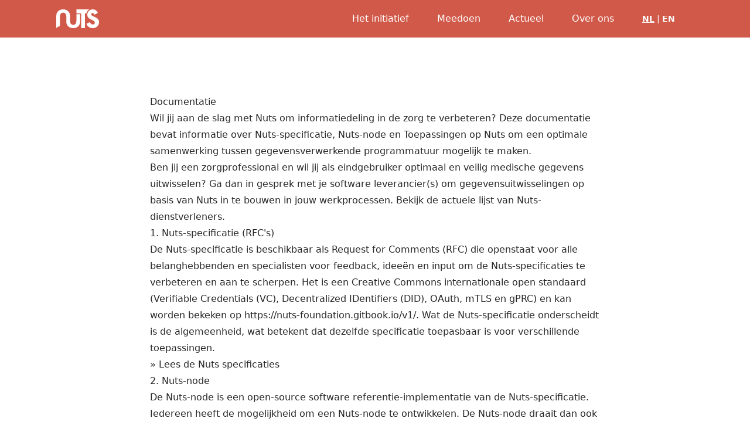

--- FILE ---
content_type: text/html; charset=utf-8
request_url: https://nuts.nl/documentatie/
body_size: 6705
content:
<!DOCTYPE html><html><head><meta charSet="utf-8"/><meta name="viewport" content="width=device-width"/><title>Nuts — Een decentraal communicatienetwerk voor de zorg</title><meta name="description" content="Een decentraal communicatienetwerk voor de zorg"/><meta property="og:description" content="Een decentraal communicatienetwerk voor de zorg"/><meta name="robots" content="index,follow"/><meta property="og:title" content="Nuts - Documentatie"/><meta name="next-head-count" content="7"/><link rel="alternate" type="application/rss+xml" title="Going Nuts Podcast" href="https://nuts.nl/going-nuts.xml"/><link rel="preconnect" href="https://fonts.gstatic.com" crossorigin /><link rel="preload" href="/_next/static/css/0ea10b185ce46200.css" as="style" crossorigin=""/><link rel="stylesheet" href="/_next/static/css/0ea10b185ce46200.css" crossorigin="" data-n-g=""/><noscript data-n-css=""></noscript><script defer="" crossorigin="" nomodule="" src="/_next/static/chunks/polyfills-c67a75d1b6f99dc8.js"></script><script src="/_next/static/chunks/webpack-fa99431b15635937.js" defer="" crossorigin=""></script><script src="/_next/static/chunks/framework-0c7baedefba6b077.js" defer="" crossorigin=""></script><script src="/_next/static/chunks/main-1f9ff73988916284.js" defer="" crossorigin=""></script><script src="/_next/static/chunks/pages/_app-9e6dbd9abfee38e8.js" defer="" crossorigin=""></script><script src="/_next/static/chunks/178-ae088e1ef483fdaa.js" defer="" crossorigin=""></script><script src="/_next/static/chunks/pages/%5Bname%5D-ada47fa31e988256.js" defer="" crossorigin=""></script><script src="/_next/static/nfSTzNXX3ljO5nUEN83F8/_buildManifest.js" defer="" crossorigin=""></script><script src="/_next/static/nfSTzNXX3ljO5nUEN83F8/_ssgManifest.js" defer="" crossorigin=""></script><style id="__jsx-2117498096">.children.jsx-2117498096{display:none}.children.jsx-2117498096:before{content:"";display:block;position:absolute;right:55px;top:6px;width:0;height:0;border:13px solid transparent;border-top:0;border-bottom:10px solid white}.root.jsx-2117498096:hover .children.jsx-2117498096{display:block}</style><style data-href="https://fonts.googleapis.com/css2?family=Inter:wght@300;400&family=Red+Hat+Display:wght@300;700&display=swap">@font-face{font-family:'Inter';font-style:normal;font-weight:300;font-display:swap;src:url(https://fonts.gstatic.com/l/font?kit=UcCO3FwrK3iLTeHuS_nVMrMxCp50SjIw2boKoduKmMEVuOKfMZs&skey=c491285d6722e4fa&v=v20) format('woff')}@font-face{font-family:'Inter';font-style:normal;font-weight:400;font-display:swap;src:url(https://fonts.gstatic.com/l/font?kit=UcCO3FwrK3iLTeHuS_nVMrMxCp50SjIw2boKoduKmMEVuLyfMZs&skey=c491285d6722e4fa&v=v20) format('woff')}@font-face{font-family:'Red Hat Display';font-style:normal;font-weight:300;font-display:swap;src:url(https://fonts.gstatic.com/l/font?kit=8vIf7wUr0m80wwYf0QCXZzYzUoTK8RZQvRd-D1NYbjKWcks&skey=3445dd5b86d56e57&v=v21) format('woff')}@font-face{font-family:'Red Hat Display';font-style:normal;font-weight:700;font-display:swap;src:url(https://fonts.gstatic.com/l/font?kit=8vIf7wUr0m80wwYf0QCXZzYzUoTK8RZQvRd-D1NYbouRcks&skey=3445dd5b86d56e57&v=v21) format('woff')}@font-face{font-family:'Inter';font-style:normal;font-weight:300;font-display:swap;src:url(https://fonts.gstatic.com/s/inter/v20/UcC73FwrK3iLTeHuS_nVMrMxCp50SjIa2JL7W0Q5n-wU.woff2) format('woff2');unicode-range:U+0460-052F,U+1C80-1C8A,U+20B4,U+2DE0-2DFF,U+A640-A69F,U+FE2E-FE2F}@font-face{font-family:'Inter';font-style:normal;font-weight:300;font-display:swap;src:url(https://fonts.gstatic.com/s/inter/v20/UcC73FwrK3iLTeHuS_nVMrMxCp50SjIa0ZL7W0Q5n-wU.woff2) format('woff2');unicode-range:U+0301,U+0400-045F,U+0490-0491,U+04B0-04B1,U+2116}@font-face{font-family:'Inter';font-style:normal;font-weight:300;font-display:swap;src:url(https://fonts.gstatic.com/s/inter/v20/UcC73FwrK3iLTeHuS_nVMrMxCp50SjIa2ZL7W0Q5n-wU.woff2) format('woff2');unicode-range:U+1F00-1FFF}@font-face{font-family:'Inter';font-style:normal;font-weight:300;font-display:swap;src:url(https://fonts.gstatic.com/s/inter/v20/UcC73FwrK3iLTeHuS_nVMrMxCp50SjIa1pL7W0Q5n-wU.woff2) format('woff2');unicode-range:U+0370-0377,U+037A-037F,U+0384-038A,U+038C,U+038E-03A1,U+03A3-03FF}@font-face{font-family:'Inter';font-style:normal;font-weight:300;font-display:swap;src:url(https://fonts.gstatic.com/s/inter/v20/UcC73FwrK3iLTeHuS_nVMrMxCp50SjIa2pL7W0Q5n-wU.woff2) format('woff2');unicode-range:U+0102-0103,U+0110-0111,U+0128-0129,U+0168-0169,U+01A0-01A1,U+01AF-01B0,U+0300-0301,U+0303-0304,U+0308-0309,U+0323,U+0329,U+1EA0-1EF9,U+20AB}@font-face{font-family:'Inter';font-style:normal;font-weight:300;font-display:swap;src:url(https://fonts.gstatic.com/s/inter/v20/UcC73FwrK3iLTeHuS_nVMrMxCp50SjIa25L7W0Q5n-wU.woff2) format('woff2');unicode-range:U+0100-02BA,U+02BD-02C5,U+02C7-02CC,U+02CE-02D7,U+02DD-02FF,U+0304,U+0308,U+0329,U+1D00-1DBF,U+1E00-1E9F,U+1EF2-1EFF,U+2020,U+20A0-20AB,U+20AD-20C0,U+2113,U+2C60-2C7F,U+A720-A7FF}@font-face{font-family:'Inter';font-style:normal;font-weight:300;font-display:swap;src:url(https://fonts.gstatic.com/s/inter/v20/UcC73FwrK3iLTeHuS_nVMrMxCp50SjIa1ZL7W0Q5nw.woff2) format('woff2');unicode-range:U+0000-00FF,U+0131,U+0152-0153,U+02BB-02BC,U+02C6,U+02DA,U+02DC,U+0304,U+0308,U+0329,U+2000-206F,U+20AC,U+2122,U+2191,U+2193,U+2212,U+2215,U+FEFF,U+FFFD}@font-face{font-family:'Inter';font-style:normal;font-weight:400;font-display:swap;src:url(https://fonts.gstatic.com/s/inter/v20/UcC73FwrK3iLTeHuS_nVMrMxCp50SjIa2JL7W0Q5n-wU.woff2) format('woff2');unicode-range:U+0460-052F,U+1C80-1C8A,U+20B4,U+2DE0-2DFF,U+A640-A69F,U+FE2E-FE2F}@font-face{font-family:'Inter';font-style:normal;font-weight:400;font-display:swap;src:url(https://fonts.gstatic.com/s/inter/v20/UcC73FwrK3iLTeHuS_nVMrMxCp50SjIa0ZL7W0Q5n-wU.woff2) format('woff2');unicode-range:U+0301,U+0400-045F,U+0490-0491,U+04B0-04B1,U+2116}@font-face{font-family:'Inter';font-style:normal;font-weight:400;font-display:swap;src:url(https://fonts.gstatic.com/s/inter/v20/UcC73FwrK3iLTeHuS_nVMrMxCp50SjIa2ZL7W0Q5n-wU.woff2) format('woff2');unicode-range:U+1F00-1FFF}@font-face{font-family:'Inter';font-style:normal;font-weight:400;font-display:swap;src:url(https://fonts.gstatic.com/s/inter/v20/UcC73FwrK3iLTeHuS_nVMrMxCp50SjIa1pL7W0Q5n-wU.woff2) format('woff2');unicode-range:U+0370-0377,U+037A-037F,U+0384-038A,U+038C,U+038E-03A1,U+03A3-03FF}@font-face{font-family:'Inter';font-style:normal;font-weight:400;font-display:swap;src:url(https://fonts.gstatic.com/s/inter/v20/UcC73FwrK3iLTeHuS_nVMrMxCp50SjIa2pL7W0Q5n-wU.woff2) format('woff2');unicode-range:U+0102-0103,U+0110-0111,U+0128-0129,U+0168-0169,U+01A0-01A1,U+01AF-01B0,U+0300-0301,U+0303-0304,U+0308-0309,U+0323,U+0329,U+1EA0-1EF9,U+20AB}@font-face{font-family:'Inter';font-style:normal;font-weight:400;font-display:swap;src:url(https://fonts.gstatic.com/s/inter/v20/UcC73FwrK3iLTeHuS_nVMrMxCp50SjIa25L7W0Q5n-wU.woff2) format('woff2');unicode-range:U+0100-02BA,U+02BD-02C5,U+02C7-02CC,U+02CE-02D7,U+02DD-02FF,U+0304,U+0308,U+0329,U+1D00-1DBF,U+1E00-1E9F,U+1EF2-1EFF,U+2020,U+20A0-20AB,U+20AD-20C0,U+2113,U+2C60-2C7F,U+A720-A7FF}@font-face{font-family:'Inter';font-style:normal;font-weight:400;font-display:swap;src:url(https://fonts.gstatic.com/s/inter/v20/UcC73FwrK3iLTeHuS_nVMrMxCp50SjIa1ZL7W0Q5nw.woff2) format('woff2');unicode-range:U+0000-00FF,U+0131,U+0152-0153,U+02BB-02BC,U+02C6,U+02DA,U+02DC,U+0304,U+0308,U+0329,U+2000-206F,U+20AC,U+2122,U+2191,U+2193,U+2212,U+2215,U+FEFF,U+FFFD}@font-face{font-family:'Red Hat Display';font-style:normal;font-weight:300;font-display:swap;src:url(https://fonts.gstatic.com/s/redhatdisplay/v21/8vIQ7wUr0m80wwYf0QCXZzYzUoTg8z6hR4jNCH5Z.woff2) format('woff2');unicode-range:U+0100-02BA,U+02BD-02C5,U+02C7-02CC,U+02CE-02D7,U+02DD-02FF,U+0304,U+0308,U+0329,U+1D00-1DBF,U+1E00-1E9F,U+1EF2-1EFF,U+2020,U+20A0-20AB,U+20AD-20C0,U+2113,U+2C60-2C7F,U+A720-A7FF}@font-face{font-family:'Red Hat Display';font-style:normal;font-weight:300;font-display:swap;src:url(https://fonts.gstatic.com/s/redhatdisplay/v21/8vIQ7wUr0m80wwYf0QCXZzYzUoTg_T6hR4jNCA.woff2) format('woff2');unicode-range:U+0000-00FF,U+0131,U+0152-0153,U+02BB-02BC,U+02C6,U+02DA,U+02DC,U+0304,U+0308,U+0329,U+2000-206F,U+20AC,U+2122,U+2191,U+2193,U+2212,U+2215,U+FEFF,U+FFFD}@font-face{font-family:'Red Hat Display';font-style:normal;font-weight:700;font-display:swap;src:url(https://fonts.gstatic.com/s/redhatdisplay/v21/8vIQ7wUr0m80wwYf0QCXZzYzUoTg8z6hR4jNCH5Z.woff2) format('woff2');unicode-range:U+0100-02BA,U+02BD-02C5,U+02C7-02CC,U+02CE-02D7,U+02DD-02FF,U+0304,U+0308,U+0329,U+1D00-1DBF,U+1E00-1E9F,U+1EF2-1EFF,U+2020,U+20A0-20AB,U+20AD-20C0,U+2113,U+2C60-2C7F,U+A720-A7FF}@font-face{font-family:'Red Hat Display';font-style:normal;font-weight:700;font-display:swap;src:url(https://fonts.gstatic.com/s/redhatdisplay/v21/8vIQ7wUr0m80wwYf0QCXZzYzUoTg_T6hR4jNCA.woff2) format('woff2');unicode-range:U+0000-00FF,U+0131,U+0152-0153,U+02BB-02BC,U+02C6,U+02DA,U+02DC,U+0304,U+0308,U+0329,U+2000-206F,U+20AC,U+2122,U+2191,U+2193,U+2212,U+2215,U+FEFF,U+FFFD}</style></head><body><div id="__next"><div class="flex flex-col h-screen"><div class="bg-brand relative py-4 h-16 backdrop-filter-none md:h-auto"><div class="container mx-auto flex justify-between items-center"><a href="/"><svg width="74" height="32" fill="none" xmlns="http://www.w3.org/2000/svg"><path d="M56.341 0h-21.88v6.627h7.942V32h6.61V6.627h2.479c.436-1.99 1.408-3.73 2.928-5.183C55.02.88 55.666.404 56.341 0Z" fill="#fff"></path><path d="M71.102 16.42c-1.285-1.348-3.781-2.821-7.491-4.418-2.694-1.14-4.04-2.293-4.04-3.452 0-.664.23-1.208.682-1.633a2.333 2.333 0 0 1 1.648-.637c1.347 0 2.477.932 3.387 2.8l5.782-3.076C69.186 2.001 66.304 0 62.429 0h-.003c-1.972 0-3.72.483-5.251 1.448a9.8 9.8 0 0 0-1.46 1.13c-1.195 1.14-1.988 2.487-2.39 4.029a9.889 9.889 0 0 0-.317 2.503c0 1.988.528 3.617 1.583 4.884.829.994 2.257 1.991 4.29 2.986.725.353 1.44.696 2.143 1.026.706.334 1.408.674 2.114 1.027 1.823 1.078 2.736 2.24 2.736 3.484 0 2.157-1.182 3.233-3.542 3.233h-.003c-1.182 0-2.199-.395-3.047-1.183-.434-.395-1.068-1.318-1.894-2.768l-5.97 2.765C53.53 29.52 57.123 31.997 62.202 32h.007c2.962 0 5.487-.933 7.582-2.795 2.156-1.969 3.234-4.414 3.234-7.338.003-2.287-.638-4.1-1.923-5.448ZM34.376 8.223v11.24c0 4.566-1.804 6.848-5.41 6.848-3.499 0-5.294-2.156-5.4-6.45v-7.466c0-2.528-.266-4.434-.794-5.715-.548-1.434-1.48-2.725-2.803-3.877C17.82.935 15.087 0 11.783 0 8.459 0 5.72.935 3.57 2.803 2.268 3.95 1.351 5.246.823 6.68.275 8.282 0 10.188 0 12.395v19.592c.172-.184.337-.372.525-.55a10.887 10.887 0 0 1 5.847-2.845V12.537c0-4.566 1.805-6.848 5.41-6.848 3.5 0 5.294 2.156 5.401 6.45v7.466c0 2.528.266 4.434.794 5.715.547 1.434 1.484 2.725 2.806 3.877C22.933 31.065 25.665 32 28.969 32c3.324 0 6.062-.935 8.213-2.803 1.302-1.148 2.22-2.443 2.747-3.877.548-1.602.823-3.508.823-5.715V8.223h-6.376Z" fill="#fff"></path></svg></a><div class="md:hidden"><svg width="20" height="14" viewBox="0 0 20 14" fill="none" xmlns="http://www.w3.org/2000/svg"><path d="M1.5 1C1.22386 1 1 1.22386 1 1.5C1 1.77614 1.22386 2 1.5 2H18.5C18.7761 2 19 1.77614 19 1.5C19 1.22386 18.7761 1 18.5 1H1.5Z" fill="white"></path><path d="M1 7C1 6.72386 1.22386 6.5 1.5 6.5H18.5C18.7761 6.5 19 6.72386 19 7C19 7.27614 18.7761 7.5 18.5 7.5H1.5C1.22386 7.5 1 7.27614 1 7Z" fill="white"></path><path d="M1 12.5C1 12.2239 1.22386 12 1.5 12H18.5C18.7761 12 19 12.2239 19 12.5C19 12.7761 18.7761 13 18.5 13H1.5C1.22386 13 1 12.7761 1 12.5Z" fill="white"></path><path d="M1.5 1C1.22386 1 1 1.22386 1 1.5C1 1.77614 1.22386 2 1.5 2H18.5C18.7761 2 19 1.77614 19 1.5C19 1.22386 18.7761 1 18.5 1H1.5Z" stroke="white" stroke-width="0.5" stroke-miterlimit="10" stroke-linecap="round" stroke-linejoin="round"></path><path d="M1 7C1 6.72386 1.22386 6.5 1.5 6.5H18.5C18.7761 6.5 19 6.72386 19 7C19 7.27614 18.7761 7.5 18.5 7.5H1.5C1.22386 7.5 1 7.27614 1 7Z" stroke="white" stroke-width="0.5" stroke-miterlimit="10" stroke-linecap="round" stroke-linejoin="round"></path><path d="M1 12.5C1 12.2239 1.22386 12 1.5 12H18.5C18.7761 12 19 12.2239 19 12.5C19 12.7761 18.7761 13 18.5 13H1.5C1.22386 13 1 12.7761 1 12.5Z" stroke="white" stroke-width="0.5" stroke-miterlimit="10" stroke-linecap="round" stroke-linejoin="round"></path></svg></div><div class="bg-[rgba(45,45,45,0.7)] hidden z-[30] fixed h-[100vh] w-full top-0 left-0 md:h-auto md:w-auto md:bg-brand md:static md:block false"><div class="ml-auto max-w-[70vw] bg-white px-8 h-full shadow-lg rounded-l-xl md:bg-transparent md:shadow-none"><div class="flex flex-col pt-6 mb-12 md:hidden"><a href="#" class="place-self-end"><svg xmlns="http://www.w3.org/2000/svg" width="10" viewBox="0 0 320 512"><path d="M310.6 150.6c12.5-12.5 12.5-32.8 0-45.3s-32.8-12.5-45.3 0L160 210.7 54.6 105.4c-12.5-12.5-32.8-12.5-45.3 0s-12.5 32.8 0 45.3L114.7 256 9.4 361.4c-12.5 12.5-12.5 32.8 0 45.3s32.8 12.5 45.3 0L160 301.3l105.4 105.3c12.5 12.5 32.8 12.5 45.3 0s12.5-32.8 0-45.3L205.3 256l105.3-105.4z"></path></svg></a></div><div class="grid grid-flow-row items-center gap-6 md:!grid md:!grid-flow-col md:gap-12"><div class="jsx-2117498096 root relative text-dark-gray md:text-white"><div class="jsx-2117498096 label flex justify-between cursor-pointer border-b border-stroke md:border-none">Het initiatief<span class="jsx-2117498096 inline-block md:hidden w-2"><svg xmlns="http://www.w3.org/2000/svg" viewBox="0 0 384 512" fill="#272727"><path d="M342.6 233.4c12.5 12.5 12.5 32.8 0 45.3l-192 192c-12.5 12.5-32.8 12.5-45.3 0s-12.5-32.8 0-45.3L274.7 256 105.4 86.6c-12.5-12.5-12.5-32.8 0-45.3s32.8-12.5 45.3 0l192 192z"></path></svg></span></div><div class="jsx-2117498096 children z-20 right-[-30px] md:absolute md:w-[200px]"><div class="jsx-2117498096 md:pt-4"></div><div class="jsx-2117498096 rounded-b-lg overflow-hidden md:rounded-lg md:shadow-lg cursor-pointer"><a class="block px-3.5 py-3 md:py-4 text-dark-gray align-baseline text-sm md:transition-colors md:bg-white md:hover:bg-menu-hover md:hover:text-brand" href="/position-paper/">Position paper</a><a class="block px-3.5 py-3 md:py-4 text-dark-gray align-baseline text-sm md:transition-colors md:bg-white md:hover:bg-menu-hover md:hover:text-brand" href="/manifest/">Manifest</a><a class="block px-3.5 py-3 md:py-4 text-dark-gray align-baseline text-sm md:transition-colors md:bg-white md:hover:bg-menu-hover md:hover:text-brand" href="/q-and-a/">Veelgestelde vragen</a><a class="block px-3.5 py-3 md:py-4 text-dark-gray align-baseline text-sm md:transition-colors md:bg-white md:hover:bg-menu-hover md:hover:text-brand" href="/deelnemers-netwerk/">Deelnemers</a><a class="block px-3.5 py-3 md:py-4 text-dark-gray align-baseline text-sm md:transition-colors md:bg-white md:hover:bg-menu-hover md:hover:text-brand" href="/sponsors/">Sponsors</a><a class="block px-3.5 py-3 md:py-4 text-dark-gray align-baseline text-sm md:transition-colors md:bg-white md:hover:bg-menu-hover md:hover:text-brand" href="https://nuts.myspreadshop.nl">Nuts webshop</a></div></div></div><div class="jsx-2117498096 root relative text-dark-gray md:text-white"><div class="jsx-2117498096 label flex justify-between cursor-pointer border-b border-stroke md:border-none">Meedoen<span class="jsx-2117498096 inline-block md:hidden w-2"><svg xmlns="http://www.w3.org/2000/svg" viewBox="0 0 384 512" fill="#272727"><path d="M342.6 233.4c12.5 12.5 12.5 32.8 0 45.3l-192 192c-12.5 12.5-32.8 12.5-45.3 0s-12.5-32.8 0-45.3L274.7 256 105.4 86.6c-12.5-12.5-12.5-32.8 0-45.3s32.8-12.5 45.3 0l192 192z"></path></svg></span></div><div class="jsx-2117498096 children z-20 right-[-30px] md:absolute md:w-[200px]"><div class="jsx-2117498096 md:pt-4"></div><div class="jsx-2117498096 rounded-b-lg overflow-hidden md:rounded-lg md:shadow-lg cursor-pointer"><a class="block px-3.5 py-3 md:py-4 text-dark-gray align-baseline text-sm md:transition-colors md:bg-white md:hover:bg-menu-hover md:hover:text-brand" href="/community/">Community</a><a class="block px-3.5 py-3 md:py-4 text-dark-gray align-baseline text-sm md:transition-colors md:bg-white md:hover:bg-menu-hover md:hover:text-brand" href="/actiz/">Actiz x Nuts</a><a class="block px-3.5 py-3 md:py-4 text-dark-gray align-baseline text-sm md:transition-colors md:bg-white md:hover:bg-menu-hover md:hover:text-brand" href="/welldata/">Welldata</a><a class="block px-3.5 py-3 md:py-4 text-dark-gray align-baseline text-sm md:transition-colors md:bg-white md:hover:bg-menu-hover md:hover:text-brand" href="/kalender/">Activiteiten</a><a class="block px-3.5 py-3 md:py-4 text-dark-gray align-baseline text-sm md:transition-colors md:bg-white md:hover:bg-menu-hover md:hover:text-brand" href="/aansluiten/">Aansluiten Nuts</a><a class="block px-3.5 py-3 md:py-4 text-dark-gray align-baseline text-sm md:transition-colors md:bg-white md:hover:bg-menu-hover md:hover:text-brand" href="/documentatie/">Documentatie</a></div></div></div><div class="jsx-2117498096 root relative text-dark-gray md:text-white"><div class="jsx-2117498096 label flex justify-between cursor-pointer border-b border-stroke md:border-none">Actueel<span class="jsx-2117498096 inline-block md:hidden w-2"><svg xmlns="http://www.w3.org/2000/svg" viewBox="0 0 384 512" fill="#272727"><path d="M342.6 233.4c12.5 12.5 12.5 32.8 0 45.3l-192 192c-12.5 12.5-32.8 12.5-45.3 0s-12.5-32.8 0-45.3L274.7 256 105.4 86.6c-12.5-12.5-12.5-32.8 0-45.3s32.8-12.5 45.3 0l192 192z"></path></svg></span></div><div class="jsx-2117498096 children z-20 right-[-30px] md:absolute md:w-[200px]"><div class="jsx-2117498096 md:pt-4"></div><div class="jsx-2117498096 rounded-b-lg overflow-hidden md:rounded-lg md:shadow-lg cursor-pointer"><a class="block px-3.5 py-3 md:py-4 text-dark-gray align-baseline text-sm md:transition-colors md:bg-white md:hover:bg-menu-hover md:hover:text-brand" href="/nieuws/">Nuts in het nieuws</a><a class="block px-3.5 py-3 md:py-4 text-dark-gray align-baseline text-sm md:transition-colors md:bg-white md:hover:bg-menu-hover md:hover:text-brand" href="/kalender/">Kalender</a><a class="block px-3.5 py-3 md:py-4 text-dark-gray align-baseline text-sm md:transition-colors md:bg-white md:hover:bg-menu-hover md:hover:text-brand" href="/podcast/">Podcast</a></div></div></div><div class="jsx-2117498096 root relative text-dark-gray md:text-white"><div class="jsx-2117498096 label flex justify-between cursor-pointer border-b border-stroke md:border-none">Over ons<span class="jsx-2117498096 inline-block md:hidden w-2"><svg xmlns="http://www.w3.org/2000/svg" viewBox="0 0 384 512" fill="#272727"><path d="M342.6 233.4c12.5 12.5 12.5 32.8 0 45.3l-192 192c-12.5 12.5-32.8 12.5-45.3 0s-12.5-32.8 0-45.3L274.7 256 105.4 86.6c-12.5-12.5-12.5-32.8 0-45.3s32.8-12.5 45.3 0l192 192z"></path></svg></span></div><div class="jsx-2117498096 children z-20 right-[-30px] md:absolute md:w-[200px]"><div class="jsx-2117498096 md:pt-4"></div><div class="jsx-2117498096 rounded-b-lg overflow-hidden md:rounded-lg md:shadow-lg cursor-pointer"><a class="block px-3.5 py-3 md:py-4 text-dark-gray align-baseline text-sm md:transition-colors md:bg-white md:hover:bg-menu-hover md:hover:text-brand" href="/stichting/">Stichting Nuts</a><a class="block px-3.5 py-3 md:py-4 text-dark-gray align-baseline text-sm md:transition-colors md:bg-white md:hover:bg-menu-hover md:hover:text-brand" href="/leeswijzer/">Leeswijzer</a><a class="block px-3.5 py-3 md:py-4 text-dark-gray align-baseline text-sm md:transition-colors md:bg-white md:hover:bg-menu-hover md:hover:text-brand" href="/pers/">Voor de pers</a><a class="block px-3.5 py-3 md:py-4 text-dark-gray align-baseline text-sm md:transition-colors md:bg-white md:hover:bg-menu-hover md:hover:text-brand" href="/privacy-policy/">Privacy policy</a><a class="block px-3.5 py-3 md:py-4 text-dark-gray align-baseline text-sm md:transition-colors md:bg-white md:hover:bg-menu-hover md:hover:text-brand" href="/contact/">Contact</a><a class="block px-3.5 py-3 md:py-4 text-dark-gray align-baseline text-sm md:transition-colors md:bg-white md:hover:bg-menu-hover md:hover:text-brand" href="/careers/werken-bij/">Werken bij</a></div></div></div><div class="text-white text-sm"><a class="font-semibold underline" href="/">NL</a> | <a class="font-semibold " href="/en/">EN</a></div></div></div></div></div></div><div class="grow"><div class="px-4"><article class="prose xl:prose-md xl:max-w-3xl mx-auto my-12 md:my-24"><h1>Documentatie</h1>
<p>Wil jij aan de slag met Nuts om informatiedeling in de zorg te verbeteren? Deze documentatie bevat informatie over Nuts-specificatie, Nuts-node en Toepassingen op Nuts om een optimale samenwerking tussen gegevensverwerkende programmatuur mogelijk te maken.</p>
<blockquote>
<p>Ben jij een zorgprofessional en wil jij als eindgebruiker optimaal en veilig medische gegevens uitwisselen? Ga dan in gesprek met je software leverancier(s) om gegevensuitwisselingen op basis van Nuts in te bouwen in jouw werkprocessen. <a href="/deelnemers-netwerk">Bekijk de actuele lijst</a> van Nuts-dienstverleners.</p>
</blockquote>
<h2>1. Nuts-specificatie (RFC's)</h2>
<p>De Nuts-specificatie is beschikbaar als Request for Comments (RFC) die openstaat voor alle belanghebbenden en specialisten voor feedback, ideeën en input om de Nuts-specificaties te verbeteren en aan te scherpen. Het is een Creative Commons internationale open standaard (Verifiable Credentials (VC), Decentralized IDentifiers (DID), OAuth, mTLS en gPRC) en kan worden bekeken op <a href="https://nuts-foundation.gitbook.io/v1/">https://nuts-foundation.gitbook.io/v1/</a>. Wat de Nuts-specificatie onderscheidt is de algemeenheid, wat betekent dat dezelfde specificatie toepasbaar is voor verschillende toepassingen.</p>
<p><a href="https://nuts-foundation.gitbook.io/">» Lees de Nuts specificaties</a></p>
<h2>2. Nuts-node</h2>
<p>De Nuts-node is een open-source software referentie-implementatie van de Nuts-specificatie. Iedereen heeft de mogelijkheid om een Nuts-node te ontwikkelen. De Nuts-node draait dan ook als component van de gegevensverwerkende applicatie. De Nuts-node draait als applicatie component van de gegevensverwerkende programmatuur. Partijen gebruiken het om verbinding te maken met andere Nuts-nodes, waardoor het Nuts-netwerk ontstaat. Het fungeert als een soort sleutelkast die de toegang tot de gegevens van de zorgverlener en haar patiënten bewaakt. Ook is de Nuts-broncode open source beschikbaar om deze te bewerken en te verspreiden op basis van de Nuts-specificatie. De Nuts-node vervult hierin vier kernfuncties die te maken hebben met identiteit, autorisatie, register en logging. Daarbij helpt de Nuts-node bij zaken als het kunnen vinden van de andere nodes en services van leveranciers of zorgaanbieders, het publiceren van gegevens over de eigen diensten, het uitwisselen van autorisaties en het identificeren van gebruikers. Doordat elke partij de Nuts-node zelf kan installeren en beheren, de specificatie en broncode openbaar zijn, hoeft niemand op een derde (centrale) partij te vertrouwen.</p>
<p>De broncode van onze referentie-implementatie (de Nuts node) en de demo-applicaties die wij hebben ontwikkeld is zoals gezegd voor iedereen beschikbaar en staat online op het samenwerkingsplatform Github.</p>
<p><a href="https://nuts-node.readthedocs.io/">» Lees de Nuts node documentatie</a></p>
<h2>3. Toepassingen op Nuts</h2>
<p>Een Toepassing op het Nuts-netwerk is een specifieke toepassing die gebruik maakt van de Nuts-specificatie en waarover partijen aanvullende openbare eisen en specificaties hebben afgesproken. Omdat het Nuts-netwerk als vertrouwenslaag dient, is het geschikt voor vele toepassingen. Iedereen kan een toepassing op het Nuts netwerk maken. Een "Toepassing op Nuts" is dan ook een praktische toepassing van het <a href="/manifest">Nuts gedachtengoed</a> en open technologie om een tastbare usecase in de zorg mogelijk te maken.</p>
<p>In de pioniersfase van de Nuts-community hebben we de metaforen Nuts and Bolts gebruikt om de Nuts-specificatie (destijds “Nuts”) en de specifieke toepassingen (destijds “Bolts”) te duiden. De term "Bolt" is vervangen door “Toepassing op Nuts” om juist de onafhankelijkheid van de toepassingen en de vertrouwenslaag op het internet en de daarmee gepaard gaande schaalbaarheid van de Nuts-specificatie te benadrukken. Ook was het voor nieuwe partijen die met de Nuts-specificatie aan de slag gingen, jargon dat afleidt van waar het over gaat. De term ‘Bolt’ wordt daarom in de nieuwe documentatie niet meer gebruikt.</p>
<p>Er zijn reeds vele voorbeelden beschikbaar in verschillende ontwikkelstadia. Bijvoorbeeld bij de overdracht van zorg (eOverdracht), bij inzage (Huisarts inzage wijkzorg), ten behoeve van secundair gebruik van data (KIK-V) en bij meer integrale vormen van zorgtoepassingen (geboortezorg en Avond, Nacht en Weekendzorg).</p>
<p><a href="https://nuts-foundation.gitbook.io/bolts/">» Lees de Toepassingen op Nuts</a></p>
</article></div></div><div><div class="bg-brand font-inter"><div class="text-center sm:text-left container mx-auto py-6 md:py-20 grid grid-cols-12 gap-4 md:gap-12"><div class="col-span-12 sm:col-span-6 md:col-span-3 space-y-5"><p class="text-white font-bold text-lg pt-5">Het initiatief</p><div><a href="/position-paper" class="text-white hover:underline">Position paper</a></div><div><a href="/manifest" class="text-white hover:underline">Manifest</a></div><div><a href="/q-and-a" class="text-white hover:underline">Veelgestelde vragen</a></div><div><a href="/deelnemers-netwerk" class="text-white hover:underline">Deelnemers</a></div><div><a href="/sponsors" class="text-white hover:underline">Sponsors</a></div><div><a href="https://nuts.myspreadshop.nl" class="text-white hover:underline">Nuts webshop</a></div></div><div class="col-span-12 sm:col-span-6 md:col-span-3 space-y-5"><p class="text-white font-bold text-lg pt-5">Meedoen</p><div><a href="/community" class="text-white hover:underline">Community</a></div><div><a href="/kalender" class="text-white hover:underline">Activiteiten</a></div><div><a href="/aansluiten" class="text-white hover:underline">Aansluiten Nuts</a></div><div><a href="/documentatie" class="text-white hover:underline">Documentatie</a></div></div><div class="col-span-12 sm:col-span-6 md:col-span-3 space-y-5"><p class="text-white font-bold text-lg pt-5">Actueel</p><div><a href="/nieuws" class="text-white hover:underline">Nuts in het nieuws</a></div><div><a href="/kalender" class="text-white hover:underline">Kalender</a></div><div><a href="/podcast" class="text-white hover:underline">Podcast</a></div></div><div class="col-span-12 sm:col-span-6 md:col-span-3 space-y-5"><p class="text-white font-bold text-lg pt-5">Over ons</p><div><a href="/stichting" class="text-white hover:underline">Stichting Nuts</a></div><div><a href="/leeswijzer" class="text-white hover:underline">Leeswijzer</a></div><div><a href="/pers" class="text-white hover:underline">Voor de pers</a></div><div><a href="/privacy-policy" class="text-white hover:underline">Privacy policy</a></div><div><a href="/contact" class="text-white hover:underline">Contact</a></div><div><a href="/careers/werken-bij" class="text-white hover:underline">Werken bij</a></div></div></div><div class="flex justify-center py-4"><a target="_blank" rel="noopener noreferrer" href="https://linkedin.com/company/stichting-nuts"><img src="/images/linkedin-nuts.svg" alt="LinkedIn"/></a><a target="_blank" rel="noopener noreferrer" href="https://www.youtube.com/channel/UCJtbrUe2TphkzDi2lPY5yYQ"><img src="/images/youtube-nuts.svg" alt="YouTube"/></a><a target="_blank" rel="noopener noreferrer" href="/podcast"><img src="/images/podcast-nuts.svg" alt="Podcast"/></a></div></div><div class="bg-dark py-8"><div class="text-white container mx-auto flex justify-between items-center"><p></p><div class="shrink-0"><svg width="74" height="32" fill="none" xmlns="http://www.w3.org/2000/svg"><path d="M56.341 0h-21.88v6.627h7.942V32h6.61V6.627h2.479c.436-1.99 1.408-3.73 2.928-5.183C55.02.88 55.666.404 56.341 0Z" fill="#fff"></path><path d="M71.102 16.42c-1.285-1.348-3.781-2.821-7.491-4.418-2.694-1.14-4.04-2.293-4.04-3.452 0-.664.23-1.208.682-1.633a2.333 2.333 0 0 1 1.648-.637c1.347 0 2.477.932 3.387 2.8l5.782-3.076C69.186 2.001 66.304 0 62.429 0h-.003c-1.972 0-3.72.483-5.251 1.448a9.8 9.8 0 0 0-1.46 1.13c-1.195 1.14-1.988 2.487-2.39 4.029a9.889 9.889 0 0 0-.317 2.503c0 1.988.528 3.617 1.583 4.884.829.994 2.257 1.991 4.29 2.986.725.353 1.44.696 2.143 1.026.706.334 1.408.674 2.114 1.027 1.823 1.078 2.736 2.24 2.736 3.484 0 2.157-1.182 3.233-3.542 3.233h-.003c-1.182 0-2.199-.395-3.047-1.183-.434-.395-1.068-1.318-1.894-2.768l-5.97 2.765C53.53 29.52 57.123 31.997 62.202 32h.007c2.962 0 5.487-.933 7.582-2.795 2.156-1.969 3.234-4.414 3.234-7.338.003-2.287-.638-4.1-1.923-5.448ZM34.376 8.223v11.24c0 4.566-1.804 6.848-5.41 6.848-3.499 0-5.294-2.156-5.4-6.45v-7.466c0-2.528-.266-4.434-.794-5.715-.548-1.434-1.48-2.725-2.803-3.877C17.82.935 15.087 0 11.783 0 8.459 0 5.72.935 3.57 2.803 2.268 3.95 1.351 5.246.823 6.68.275 8.282 0 10.188 0 12.395v19.592c.172-.184.337-.372.525-.55a10.887 10.887 0 0 1 5.847-2.845V12.537c0-4.566 1.805-6.848 5.41-6.848 3.5 0 5.294 2.156 5.401 6.45v7.466c0 2.528.266 4.434.794 5.715.547 1.434 1.484 2.725 2.806 3.877C22.933 31.065 25.665 32 28.969 32c3.324 0 6.062-.935 8.213-2.803 1.302-1.148 2.22-2.443 2.747-3.877.548-1.602.823-3.508.823-5.715V8.223h-6.376Z" fill="#fff"></path></svg></div></div></div></div></div></div><script id="__NEXT_DATA__" type="application/json" crossorigin="">{"props":{"pageProps":{"post":{"name":"documentatie","meta":{"layout":"page","title":"Documentatie","permalink":"/documentatie/","header_image":"components"},"content":"\u003ch1\u003eDocumentatie\u003c/h1\u003e\n\u003cp\u003eWil jij aan de slag met Nuts om informatiedeling in de zorg te verbeteren? Deze documentatie bevat informatie over Nuts-specificatie, Nuts-node en Toepassingen op Nuts om een optimale samenwerking tussen gegevensverwerkende programmatuur mogelijk te maken.\u003c/p\u003e\n\u003cblockquote\u003e\n\u003cp\u003eBen jij een zorgprofessional en wil jij als eindgebruiker optimaal en veilig medische gegevens uitwisselen? Ga dan in gesprek met je software leverancier(s) om gegevensuitwisselingen op basis van Nuts in te bouwen in jouw werkprocessen. \u003ca href=\"/deelnemers-netwerk\"\u003eBekijk de actuele lijst\u003c/a\u003e van Nuts-dienstverleners.\u003c/p\u003e\n\u003c/blockquote\u003e\n\u003ch2\u003e1. Nuts-specificatie (RFC's)\u003c/h2\u003e\n\u003cp\u003eDe Nuts-specificatie is beschikbaar als Request for Comments (RFC) die openstaat voor alle belanghebbenden en specialisten voor feedback, ideeën en input om de Nuts-specificaties te verbeteren en aan te scherpen. Het is een Creative Commons internationale open standaard (Verifiable Credentials (VC), Decentralized IDentifiers (DID), OAuth, mTLS en gPRC) en kan worden bekeken op \u003ca href=\"https://nuts-foundation.gitbook.io/v1/\"\u003ehttps://nuts-foundation.gitbook.io/v1/\u003c/a\u003e. Wat de Nuts-specificatie onderscheidt is de algemeenheid, wat betekent dat dezelfde specificatie toepasbaar is voor verschillende toepassingen.\u003c/p\u003e\n\u003cp\u003e\u003ca href=\"https://nuts-foundation.gitbook.io/\"\u003e» Lees de Nuts specificaties\u003c/a\u003e\u003c/p\u003e\n\u003ch2\u003e2. Nuts-node\u003c/h2\u003e\n\u003cp\u003eDe Nuts-node is een open-source software referentie-implementatie van de Nuts-specificatie. Iedereen heeft de mogelijkheid om een Nuts-node te ontwikkelen. De Nuts-node draait dan ook als component van de gegevensverwerkende applicatie. De Nuts-node draait als applicatie component van de gegevensverwerkende programmatuur. Partijen gebruiken het om verbinding te maken met andere Nuts-nodes, waardoor het Nuts-netwerk ontstaat. Het fungeert als een soort sleutelkast die de toegang tot de gegevens van de zorgverlener en haar patiënten bewaakt. Ook is de Nuts-broncode open source beschikbaar om deze te bewerken en te verspreiden op basis van de Nuts-specificatie. De Nuts-node vervult hierin vier kernfuncties die te maken hebben met identiteit, autorisatie, register en logging. Daarbij helpt de Nuts-node bij zaken als het kunnen vinden van de andere nodes en services van leveranciers of zorgaanbieders, het publiceren van gegevens over de eigen diensten, het uitwisselen van autorisaties en het identificeren van gebruikers. Doordat elke partij de Nuts-node zelf kan installeren en beheren, de specificatie en broncode openbaar zijn, hoeft niemand op een derde (centrale) partij te vertrouwen.\u003c/p\u003e\n\u003cp\u003eDe broncode van onze referentie-implementatie (de Nuts node) en de demo-applicaties die wij hebben ontwikkeld is zoals gezegd voor iedereen beschikbaar en staat online op het samenwerkingsplatform Github.\u003c/p\u003e\n\u003cp\u003e\u003ca href=\"https://nuts-node.readthedocs.io/\"\u003e» Lees de Nuts node documentatie\u003c/a\u003e\u003c/p\u003e\n\u003ch2\u003e3. Toepassingen op Nuts\u003c/h2\u003e\n\u003cp\u003eEen Toepassing op het Nuts-netwerk is een specifieke toepassing die gebruik maakt van de Nuts-specificatie en waarover partijen aanvullende openbare eisen en specificaties hebben afgesproken. Omdat het Nuts-netwerk als vertrouwenslaag dient, is het geschikt voor vele toepassingen. Iedereen kan een toepassing op het Nuts netwerk maken. Een \"Toepassing op Nuts\" is dan ook een praktische toepassing van het \u003ca href=\"/manifest\"\u003eNuts gedachtengoed\u003c/a\u003e en open technologie om een tastbare usecase in de zorg mogelijk te maken.\u003c/p\u003e\n\u003cp\u003eIn de pioniersfase van de Nuts-community hebben we de metaforen Nuts and Bolts gebruikt om de Nuts-specificatie (destijds “Nuts”) en de specifieke toepassingen (destijds “Bolts”) te duiden. De term \"Bolt\" is vervangen door “Toepassing op Nuts” om juist de onafhankelijkheid van de toepassingen en de vertrouwenslaag op het internet en de daarmee gepaard gaande schaalbaarheid van de Nuts-specificatie te benadrukken. Ook was het voor nieuwe partijen die met de Nuts-specificatie aan de slag gingen, jargon dat afleidt van waar het over gaat. De term ‘Bolt’ wordt daarom in de nieuwe documentatie niet meer gebruikt.\u003c/p\u003e\n\u003cp\u003eEr zijn reeds vele voorbeelden beschikbaar in verschillende ontwikkelstadia. Bijvoorbeeld bij de overdracht van zorg (eOverdracht), bij inzage (Huisarts inzage wijkzorg), ten behoeve van secundair gebruik van data (KIK-V) en bij meer integrale vormen van zorgtoepassingen (geboortezorg en Avond, Nacht en Weekendzorg).\u003c/p\u003e\n\u003cp\u003e\u003ca href=\"https://nuts-foundation.gitbook.io/bolts/\"\u003e» Lees de Toepassingen op Nuts\u003c/a\u003e\u003c/p\u003e\n"}},"__N_SSG":true},"page":"/[name]","query":{"name":"documentatie"},"buildId":"nfSTzNXX3ljO5nUEN83F8","isFallback":false,"gsp":true,"scriptLoader":[]}</script></body></html>

--- FILE ---
content_type: image/svg+xml
request_url: https://nuts.nl/images/podcast-nuts.svg
body_size: 582
content:
<svg xmlns="http://www.w3.org/2000/svg" xmlns:xlink="http://www.w3.org/1999/xlink" width="64" zoomAndPan="magnify" viewBox="0 0 48 48" height="64" preserveAspectRatio="xMidYMid meet" version="1.0"><defs><clipPath id="20fa24c78a"><path d="M 2.753906 2.261719 L 45.246094 2.261719 L 45.246094 44.757812 L 2.753906 44.757812 Z M 2.753906 2.261719 " clip-rule="nonzero"/></clipPath><clipPath id="bb3a308908"><path d="M 24 2.261719 C 12.265625 2.261719 2.753906 11.777344 2.753906 23.511719 C 2.753906 35.246094 12.265625 44.757812 24 44.757812 C 35.734375 44.757812 45.246094 35.246094 45.246094 23.511719 C 45.246094 11.777344 35.734375 2.261719 24 2.261719 Z M 24 2.261719 " clip-rule="nonzero"/></clipPath><clipPath id="e08e0460c6"><path d="M 3.296875 2.808594 L 44.703125 2.808594 L 44.703125 44.210938 L 3.296875 44.210938 Z M 3.296875 2.808594 " clip-rule="nonzero"/></clipPath><clipPath id="55f4947d62"><path d="M 24 2.835938 C 12.582031 2.835938 3.328125 12.09375 3.328125 23.511719 C 3.328125 34.929688 12.582031 44.183594 24 44.183594 C 35.417969 44.183594 44.671875 34.929688 44.671875 23.511719 C 44.671875 12.09375 35.417969 2.835938 24 2.835938 Z M 24 2.835938 " clip-rule="nonzero"/></clipPath><clipPath id="c8e20374d1"><path d="M 4.351562 3.863281 L 43.648438 3.863281 L 43.648438 43.15625 L 4.351562 43.15625 Z M 4.351562 3.863281 " clip-rule="nonzero"/></clipPath><clipPath id="932f89f66e"><path d="M 24 3.871094 C 13.152344 3.871094 4.363281 12.664062 4.363281 23.511719 C 4.363281 34.355469 13.152344 43.148438 24 43.148438 C 34.847656 43.148438 43.636719 34.355469 43.636719 23.511719 C 43.636719 12.664062 34.847656 3.871094 24 3.871094 Z M 24 3.871094 " clip-rule="nonzero"/></clipPath><clipPath id="39eea41abc"><path d="M 12.683594 7.402344 L 35.460938 7.402344 L 35.460938 39.730469 L 12.683594 39.730469 Z M 12.683594 7.402344 " clip-rule="nonzero"/></clipPath></defs><g clip-path="url(#20fa24c78a)"><g clip-path="url(#bb3a308908)"><path fill="#ffffff" d="M 2.753906 2.261719 L 45.246094 2.261719 L 45.246094 44.757812 L 2.753906 44.757812 Z M 2.753906 2.261719 " fill-opacity="1" fill-rule="nonzero"/></g></g><g clip-path="url(#e08e0460c6)"><g clip-path="url(#55f4947d62)"><path fill="#d15949" d="M 2.753906 2.261719 L 45.246094 2.261719 L 45.246094 44.757812 L 2.753906 44.757812 Z M 2.753906 2.261719 " fill-opacity="1" fill-rule="nonzero"/></g></g><g clip-path="url(#c8e20374d1)"><g clip-path="url(#932f89f66e)"><path fill="#d15949" d="M 2.753906 2.261719 L 45.246094 2.261719 L 45.246094 44.757812 L 2.753906 44.757812 Z M 2.753906 2.261719 " fill-opacity="1" fill-rule="nonzero"/></g></g><g clip-path="url(#39eea41abc)"><path fill="#ffffff" d="M 35.300781 21.792969 L 35.300781 22.960938 C 35.300781 28.808594 30.835938 33.636719 25.132812 34.203125 L 25.132812 37.320312 L 29.738281 37.320312 C 30.371094 37.320312 30.886719 37.835938 30.886719 38.46875 C 30.886719 39.101562 30.371094 39.617188 29.738281 39.617188 L 18.257812 39.617188 C 17.625 39.617188 17.109375 39.101562 17.109375 38.46875 C 17.109375 37.835938 17.625 37.320312 18.257812 37.320312 L 22.832031 37.320312 L 22.832031 34.195312 C 17.148438 33.617188 12.695312 28.796875 12.695312 22.960938 L 12.695312 21.792969 C 12.695312 21.160156 13.210938 20.644531 13.84375 20.644531 C 14.476562 20.644531 14.992188 21.160156 14.992188 21.792969 L 14.992188 22.960938 C 14.992188 27.925781 19.03125 31.96875 24 31.96875 C 28.964844 31.96875 33.007812 27.925781 33.007812 22.960938 L 33.007812 21.792969 C 33.007812 21.160156 33.523438 20.644531 34.152344 20.644531 C 34.785156 20.644531 35.300781 21.15625 35.300781 21.792969 Z M 24 29.671875 C 27.59375 29.671875 30.511719 26.753906 30.511719 23.160156 L 30.511719 13.917969 C 30.511719 10.324219 27.59375 7.402344 24 7.402344 C 20.402344 7.402344 17.484375 10.324219 17.484375 13.917969 L 17.484375 23.160156 C 17.484375 26.753906 20.402344 29.671875 24 29.671875 Z M 24 29.671875 " fill-opacity="1" fill-rule="nonzero"/></g></svg>

--- FILE ---
content_type: application/javascript; charset=utf-8
request_url: https://nuts.nl/_next/static/nfSTzNXX3ljO5nUEN83F8/_ssgManifest.js
body_size: -184
content:
self.__SSG_MANIFEST=new Set(["\u002F","\u002F[name]","\u002Fcareers\u002F[slug]","\u002Fuse-case\u002F[slug]"]);self.__SSG_MANIFEST_CB&&self.__SSG_MANIFEST_CB()

--- FILE ---
content_type: application/javascript; charset=utf-8
request_url: https://nuts.nl/_next/static/chunks/pages/%5Bname%5D-ada47fa31e988256.js
body_size: 3209
content:
(self.webpackChunk_N_E=self.webpackChunk_N_E||[]).push([[104],{4949:function(e,n,t){(window.__NEXT_P=window.__NEXT_P||[]).push(["/[name]",function(){return t(8333)}])},9482:function(e,n,t){"use strict";t.d(n,{Z:function(){return Layout}});var r,s,i,o,c,l=t(5893),a=t(7294),d=t(5379),h=t.n(d),m=t(1664),x=t.n(m),u=t(1163),f=t.n(u);function _extends(){return(_extends=Object.assign?Object.assign.bind():function(e){for(var n=1;n<arguments.length;n++){var t=arguments[n];for(var r in t)Object.prototype.hasOwnProperty.call(t,r)&&(e[r]=t[r])}return e}).apply(this,arguments)}var logo=function(e){return a.createElement("svg",_extends({width:74,height:32,fill:"none",xmlns:"http://www.w3.org/2000/svg"},e),r||(r=a.createElement("path",{d:"M56.341 0h-21.88v6.627h7.942V32h6.61V6.627h2.479c.436-1.99 1.408-3.73 2.928-5.183C55.02.88 55.666.404 56.341 0Z",fill:"#fff"})),s||(s=a.createElement("path",{d:"M71.102 16.42c-1.285-1.348-3.781-2.821-7.491-4.418-2.694-1.14-4.04-2.293-4.04-3.452 0-.664.23-1.208.682-1.633a2.333 2.333 0 0 1 1.648-.637c1.347 0 2.477.932 3.387 2.8l5.782-3.076C69.186 2.001 66.304 0 62.429 0h-.003c-1.972 0-3.72.483-5.251 1.448a9.8 9.8 0 0 0-1.46 1.13c-1.195 1.14-1.988 2.487-2.39 4.029a9.889 9.889 0 0 0-.317 2.503c0 1.988.528 3.617 1.583 4.884.829.994 2.257 1.991 4.29 2.986.725.353 1.44.696 2.143 1.026.706.334 1.408.674 2.114 1.027 1.823 1.078 2.736 2.24 2.736 3.484 0 2.157-1.182 3.233-3.542 3.233h-.003c-1.182 0-2.199-.395-3.047-1.183-.434-.395-1.068-1.318-1.894-2.768l-5.97 2.765C53.53 29.52 57.123 31.997 62.202 32h.007c2.962 0 5.487-.933 7.582-2.795 2.156-1.969 3.234-4.414 3.234-7.338.003-2.287-.638-4.1-1.923-5.448ZM34.376 8.223v11.24c0 4.566-1.804 6.848-5.41 6.848-3.499 0-5.294-2.156-5.4-6.45v-7.466c0-2.528-.266-4.434-.794-5.715-.548-1.434-1.48-2.725-2.803-3.877C17.82.935 15.087 0 11.783 0 8.459 0 5.72.935 3.57 2.803 2.268 3.95 1.351 5.246.823 6.68.275 8.282 0 10.188 0 12.395v19.592c.172-.184.337-.372.525-.55a10.887 10.887 0 0 1 5.847-2.845V12.537c0-4.566 1.805-6.848 5.41-6.848 3.5 0 5.294 2.156 5.401 6.45v7.466c0 2.528.266 4.434.794 5.715.547 1.434 1.484 2.725 2.806 3.877C22.933 31.065 25.665 32 28.969 32c3.324 0 6.062-.935 8.213-2.803 1.302-1.148 2.22-2.443 2.747-3.877.548-1.602.823-3.508.823-5.715V8.223h-6.376Z",fill:"#fff"})))};function close_extends(){return(close_extends=Object.assign?Object.assign.bind():function(e){for(var n=1;n<arguments.length;n++){var t=arguments[n];for(var r in t)Object.prototype.hasOwnProperty.call(t,r)&&(e[r]=t[r])}return e}).apply(this,arguments)}var icons_close=function(e){return a.createElement("svg",close_extends({xmlns:"http://www.w3.org/2000/svg",width:10,viewBox:"0 0 320 512"},e),i||(i=a.createElement("path",{d:"M310.6 150.6c12.5-12.5 12.5-32.8 0-45.3s-32.8-12.5-45.3 0L160 210.7 54.6 105.4c-12.5-12.5-32.8-12.5-45.3 0s-12.5 32.8 0 45.3L114.7 256 9.4 361.4c-12.5 12.5-12.5 32.8 0 45.3s32.8 12.5 45.3 0L160 301.3l105.4 105.3c12.5 12.5 32.8 12.5 45.3 0s12.5-32.8 0-45.3L205.3 256l105.3-105.4z"})))};function chevron_down_extends(){return(chevron_down_extends=Object.assign?Object.assign.bind():function(e){for(var n=1;n<arguments.length;n++){var t=arguments[n];for(var r in t)Object.prototype.hasOwnProperty.call(t,r)&&(e[r]=t[r])}return e}).apply(this,arguments)}var chevron_down=function(e){return a.createElement("svg",chevron_down_extends({xmlns:"http://www.w3.org/2000/svg",viewBox:"0 0 512 512",fill:"#272727"},e),o||(o=a.createElement("path",{d:"M233.4 406.6c12.5 12.5 32.8 12.5 45.3 0l192-192c12.5-12.5 12.5-32.8 0-45.3s-32.8-12.5-45.3 0L256 338.7 86.6 169.4c-12.5-12.5-32.8-12.5-45.3 0s-12.5 32.8 0 45.3l192 192z"})))};function chevron_right_extends(){return(chevron_right_extends=Object.assign?Object.assign.bind():function(e){for(var n=1;n<arguments.length;n++){var t=arguments[n];for(var r in t)Object.prototype.hasOwnProperty.call(t,r)&&(e[r]=t[r])}return e}).apply(this,arguments)}var chevron_right=function(e){return a.createElement("svg",chevron_right_extends({xmlns:"http://www.w3.org/2000/svg",viewBox:"0 0 384 512",fill:"#272727"},e),c||(c=a.createElement("path",{d:"M342.6 233.4c12.5 12.5 12.5 32.8 0 45.3l-192 192c-12.5 12.5-32.8 12.5-45.3 0s-12.5-32.8 0-45.3L274.7 256 105.4 86.6c-12.5-12.5-12.5-32.8 0-45.3s32.8-12.5 45.3 0l192 192z"})))};function Hamburger(){return(0,l.jsxs)("svg",{width:"20",height:"14",viewBox:"0 0 20 14",fill:"none",xmlns:"http://www.w3.org/2000/svg",children:[(0,l.jsx)("path",{d:"M1.5 1C1.22386 1 1 1.22386 1 1.5C1 1.77614 1.22386 2 1.5 2H18.5C18.7761 2 19 1.77614 19 1.5C19 1.22386 18.7761 1 18.5 1H1.5Z",fill:"white"}),(0,l.jsx)("path",{d:"M1 7C1 6.72386 1.22386 6.5 1.5 6.5H18.5C18.7761 6.5 19 6.72386 19 7C19 7.27614 18.7761 7.5 18.5 7.5H1.5C1.22386 7.5 1 7.27614 1 7Z",fill:"white"}),(0,l.jsx)("path",{d:"M1 12.5C1 12.2239 1.22386 12 1.5 12H18.5C18.7761 12 19 12.2239 19 12.5C19 12.7761 18.7761 13 18.5 13H1.5C1.22386 13 1 12.7761 1 12.5Z",fill:"white"}),(0,l.jsx)("path",{d:"M1.5 1C1.22386 1 1 1.22386 1 1.5C1 1.77614 1.22386 2 1.5 2H18.5C18.7761 2 19 1.77614 19 1.5C19 1.22386 18.7761 1 18.5 1H1.5Z",stroke:"white",strokeWidth:"0.5",strokeMiterlimit:"10",strokeLinecap:"round",strokeLinejoin:"round"}),(0,l.jsx)("path",{d:"M1 7C1 6.72386 1.22386 6.5 1.5 6.5H18.5C18.7761 6.5 19 6.72386 19 7C19 7.27614 18.7761 7.5 18.5 7.5H1.5C1.22386 7.5 1 7.27614 1 7Z",stroke:"white",strokeWidth:"0.5",strokeMiterlimit:"10",strokeLinecap:"round",strokeLinejoin:"round"}),(0,l.jsx)("path",{d:"M1 12.5C1 12.2239 1.22386 12 1.5 12H18.5C18.7761 12 19 12.2239 19 12.5C19 12.7761 18.7761 13 18.5 13H1.5C1.22386 13 1 12.7761 1 12.5Z",stroke:"white",strokeWidth:"0.5",strokeMiterlimit:"10",strokeLinecap:"round",strokeLinejoin:"round"})]})}function Menu(e){let{items:n,onOpen:t,onClose:r}=e,s=(0,u.useRouter)(),[i,o]=(0,a.useState)(!1),[c,d]=(0,a.useState)(null),h=s.asPath.startsWith("/en/");return(0,a.useEffect)(()=>{i?t&&t():r&&r()},[i,t,r]),(0,a.useEffect)(()=>{f().beforePopState(()=>(o(!1),d(null),!0))},[]),(0,a.useEffect)(()=>{function handleChange(){return o(!1),d(null),!0}return s.events.on("routeChangeComplete",handleChange),()=>{s.events.off("routeChangeComplete",handleChange)}},[]),(0,l.jsx)("div",{className:"bg-brand relative py-4 h-16 backdrop-filter-none md:h-auto",children:(0,l.jsxs)("div",{className:"container mx-auto flex justify-between items-center",children:[(0,l.jsx)(x(),{href:"/",children:(0,l.jsx)(logo,{})}),(0,l.jsx)("div",{className:"md:hidden",onClick:function(){o(!i)},children:(0,l.jsx)(Hamburger,{})}),(0,l.jsx)("div",{className:"bg-[rgba(45,45,45,0.7)] hidden z-[30] fixed h-[100vh] w-full top-0 left-0 md:h-auto md:w-auto md:bg-brand md:static md:block ".concat(i&&"!block"),children:(0,l.jsxs)("div",{className:"ml-auto max-w-[70vw] bg-white px-8 h-full shadow-lg rounded-l-xl md:bg-transparent md:shadow-none",children:[(0,l.jsx)("div",{className:"flex flex-col pt-6 mb-12 md:hidden",children:(0,l.jsx)("a",{href:"#",className:"place-self-end",onClick:function(e){e.preventDefault(),o(!1)},children:(0,l.jsx)(icons_close,{})})}),(0,l.jsxs)("div",{className:"grid grid-flow-row items-center gap-6 md:!grid md:!grid-flow-col md:gap-12",children:[n.map(e=>(0,l.jsx)(Dropdown,{active:c===e.name,name:e.name,onClick:()=>d(c===e.name?null:e.name),children:e.children.map(e=>(0,l.jsx)(x(),{href:e.href,className:"block px-3.5 py-3 md:py-4 text-dark-gray align-baseline text-sm md:transition-colors md:bg-white md:hover:bg-menu-hover md:hover:text-brand",children:e.name},e.href))},e.name)),(0,l.jsxs)("div",{className:"text-white text-sm",children:[(0,l.jsx)(x(),{href:"/",className:"font-semibold ".concat(h?"":"underline"),children:"NL"}),"\xa0|\xa0",(0,l.jsx)(x(),{href:"/en",className:"font-semibold ".concat(h?"underline":""),children:"EN"})]})]})]})})]})})}function Dropdown(e){let{name:n,children:t,active:r,onClick:s}=e;return(0,l.jsxs)("div",{className:h().dynamic([["b413cb3140665217",[!r&&"none"]]])+" root relative text-dark-gray md:text-white",children:[(0,l.jsxs)("div",{onClick:function(e){e.preventDefault(),s&&s()},className:h().dynamic([["b413cb3140665217",[!r&&"none"]]])+" label flex justify-between cursor-pointer border-b border-stroke md:border-none",children:[n,(0,l.jsx)("span",{className:h().dynamic([["b413cb3140665217",[!r&&"none"]]])+" "+"inline-block md:hidden ".concat(r?"w-3":"w-2"),children:r?(0,l.jsx)(chevron_down,{}):(0,l.jsx)(chevron_right,{})})]}),(0,l.jsxs)("div",{className:h().dynamic([["b413cb3140665217",[!r&&"none"]]])+" children z-20 right-[-30px] md:absolute md:w-[200px]",children:[(0,l.jsx)("div",{className:h().dynamic([["b413cb3140665217",[!r&&"none"]]])+" md:pt-4"}),(0,l.jsx)("div",{className:h().dynamic([["b413cb3140665217",[!r&&"none"]]])+" rounded-b-lg overflow-hidden md:rounded-lg md:shadow-lg cursor-pointer",children:t})]}),(0,l.jsx)(h(),{id:"b413cb3140665217",dynamic:[!r&&"none"],children:".children.__jsx-style-dynamic-selector{display:".concat(!r&&"none",'}.children.__jsx-style-dynamic-selector:before{content:"";display:block;position:absolute;right:55px;top:6px;width:0;height:0;border:13px solid transparent;border-top:0;border-bottom:10px solid white}.root.__jsx-style-dynamic-selector:hover .children.__jsx-style-dynamic-selector{display:block}')})]})}function Footer(e){let{items:n,socials:t}=e;return(0,l.jsxs)("div",{children:[(0,l.jsxs)("div",{className:"bg-brand font-inter",children:[(0,l.jsx)("div",{className:"text-center sm:text-left container mx-auto py-6 md:py-20 grid grid-cols-12 gap-4 md:gap-12",children:n.map((e,n)=>(0,l.jsxs)("div",{className:"col-span-12 sm:col-span-6 md:col-span-3 space-y-5",children:[(0,l.jsx)("p",{className:"text-white font-bold text-lg pt-5",children:e.name}),e.children.map(e=>{let{name:n,href:t}=e;return(0,l.jsx)("div",{children:(0,l.jsx)("a",{href:t,className:"text-white hover:underline",children:n})},n)})]},n))}),(0,l.jsx)("div",{className:"flex justify-center py-4",children:t.map((e,n)=>{let{name:t,href:r,icon:s}=e;return(0,l.jsx)("a",{target:"_blank",rel:"noopener noreferrer",href:r,children:(0,l.jsx)("img",{src:s,alt:t})},n)})})]}),(0,l.jsx)("div",{className:"bg-dark py-8",children:(0,l.jsxs)("div",{className:"text-white container mx-auto flex justify-between items-center",children:[(0,l.jsx)("p",{}),(0,l.jsx)("div",{className:"shrink-0",children:(0,l.jsx)(logo,{})})]})})]})}var p=t(8421);function Layout(e){let{children:n}=e,t=(0,p.ZR)();return(0,l.jsxs)("div",{className:"flex flex-col h-screen",children:[(0,l.jsx)(Menu,{items:t.menu.links}),(0,l.jsx)("div",{className:"grow",children:n}),(0,l.jsx)(Footer,{items:t.footer.links,socials:t.footer.socials})]})}},8333:function(e,n,t){"use strict";t.r(n),t.d(n,{__N_SSG:function(){return o},default:function(){return Post}});var r=t(5893),s=t(2962),i=t(9482),o=!0;function Post(e){let{post:n}=e;return(0,r.jsxs)(i.Z,{children:[(0,r.jsx)(s.PB,{openGraph:{title:"Nuts - ".concat(n.meta.title)}}),(0,r.jsx)("div",{className:"px-4",children:(0,r.jsx)("article",{className:"prose xl:prose-md xl:max-w-3xl mx-auto my-12 md:my-24",dangerouslySetInnerHTML:{__html:n.content}})})]})}}},function(e){e.O(0,[178,774,888,179],function(){return e(e.s=4949)}),_N_E=e.O()}]);

--- FILE ---
content_type: image/svg+xml
request_url: https://nuts.nl/images/linkedin-nuts.svg
body_size: 681
content:
<svg xmlns="http://www.w3.org/2000/svg" xmlns:xlink="http://www.w3.org/1999/xlink" width="64" zoomAndPan="magnify" viewBox="0 0 48 48" height="64" preserveAspectRatio="xMidYMid meet" version="1.0"><defs><g/><clipPath id="f7490d0739"><path d="M 2.753906 2.261719 L 45.246094 2.261719 L 45.246094 44.757812 L 2.753906 44.757812 Z M 2.753906 2.261719 " clip-rule="nonzero"/></clipPath><clipPath id="6aa3af7332"><path d="M 24 2.261719 C 12.265625 2.261719 2.753906 11.777344 2.753906 23.511719 C 2.753906 35.246094 12.265625 44.757812 24 44.757812 C 35.734375 44.757812 45.246094 35.246094 45.246094 23.511719 C 45.246094 11.777344 35.734375 2.261719 24 2.261719 Z M 24 2.261719 " clip-rule="nonzero"/></clipPath><clipPath id="30f303a32f"><path d="M 3.296875 2.808594 L 44.703125 2.808594 L 44.703125 44.210938 L 3.296875 44.210938 Z M 3.296875 2.808594 " clip-rule="nonzero"/></clipPath><clipPath id="a8f4e66814"><path d="M 24 2.835938 C 12.582031 2.835938 3.328125 12.09375 3.328125 23.511719 C 3.328125 34.929688 12.582031 44.183594 24 44.183594 C 35.417969 44.183594 44.671875 34.929688 44.671875 23.511719 C 44.671875 12.09375 35.417969 2.835938 24 2.835938 Z M 24 2.835938 " clip-rule="nonzero"/></clipPath><clipPath id="5fcc09b6d2"><path d="M 4.351562 3.863281 L 43.648438 3.863281 L 43.648438 43.15625 L 4.351562 43.15625 Z M 4.351562 3.863281 " clip-rule="nonzero"/></clipPath><clipPath id="c94fc8122c"><path d="M 24 3.871094 C 13.152344 3.871094 4.363281 12.664062 4.363281 23.511719 C 4.363281 34.355469 13.152344 43.148438 24 43.148438 C 34.847656 43.148438 43.636719 34.355469 43.636719 23.511719 C 43.636719 12.664062 34.847656 3.871094 24 3.871094 Z M 24 3.871094 " clip-rule="nonzero"/></clipPath></defs><g clip-path="url(#f7490d0739)"><g clip-path="url(#6aa3af7332)"><path fill="#ffffff" d="M 2.753906 2.261719 L 45.246094 2.261719 L 45.246094 44.757812 L 2.753906 44.757812 Z M 2.753906 2.261719 " fill-opacity="1" fill-rule="nonzero"/></g></g><g clip-path="url(#30f303a32f)"><g clip-path="url(#a8f4e66814)"><path fill="#d15949" d="M 2.753906 2.261719 L 45.246094 2.261719 L 45.246094 44.757812 L 2.753906 44.757812 Z M 2.753906 2.261719 " fill-opacity="1" fill-rule="nonzero"/></g></g><g clip-path="url(#5fcc09b6d2)"><g clip-path="url(#c94fc8122c)"><path fill="#d15949" d="M 2.753906 2.261719 L 45.246094 2.261719 L 45.246094 44.757812 L 2.753906 44.757812 Z M 2.753906 2.261719 " fill-opacity="1" fill-rule="nonzero"/></g></g><g fill="#fdfdfd" fill-opacity="1"><g transform="translate(11.028414, 32.696396)"><g><path d="M 2.0625 -21.515625 C 2.625 -22.078125 3.289062 -22.359375 4.0625 -22.359375 C 4.832031 -22.359375 5.492188 -22.078125 6.046875 -21.515625 C 6.609375 -20.960938 6.890625 -20.300781 6.890625 -19.53125 C 6.890625 -18.757812 6.609375 -18.09375 6.046875 -17.53125 C 5.492188 -16.976562 4.832031 -16.703125 4.0625 -16.703125 C 3.289062 -16.703125 2.625 -16.976562 2.0625 -17.53125 C 1.507812 -18.09375 1.234375 -18.757812 1.234375 -19.53125 C 1.234375 -20.300781 1.507812 -20.960938 2.0625 -21.515625 Z M 1.609375 -13.8125 L 1.609375 0 L 6.390625 0 L 6.390625 -13.8125 Z M 1.609375 -13.8125 "/></g></g></g><g fill="#fdfdfd" fill-opacity="1"><g transform="translate(19.159215, 32.696396)"><g><path d="M 1.609375 0 L 1.609375 -13.8125 L 6.390625 -13.8125 L 6.390625 -12.359375 L 6.4375 -12.359375 C 7.675781 -13.597656 8.992188 -14.21875 10.390625 -14.21875 C 11.078125 -14.21875 11.753906 -14.128906 12.421875 -13.953125 C 13.097656 -13.773438 13.742188 -13.492188 14.359375 -13.109375 C 14.984375 -12.734375 15.488281 -12.203125 15.875 -11.515625 C 16.257812 -10.828125 16.453125 -10.023438 16.453125 -9.109375 L 16.453125 0 L 11.6875 0 L 11.6875 -7.8125 C 11.6875 -8.53125 11.457031 -9.15625 11 -9.6875 C 10.539062 -10.226562 9.945312 -10.5 9.21875 -10.5 C 8.5 -10.5 7.847656 -10.21875 7.265625 -9.65625 C 6.679688 -9.101562 6.390625 -8.488281 6.390625 -7.8125 L 6.390625 0 Z M 1.609375 0 "/></g></g></g></svg>

--- FILE ---
content_type: application/javascript; charset=utf-8
request_url: https://nuts.nl/_next/static/nfSTzNXX3ljO5nUEN83F8/_buildManifest.js
body_size: -209
content:
self.__BUILD_MANIFEST=function(s){return{__rewrites:{afterFiles:[],beforeFiles:[],fallback:[]},"/":[s,"static/chunks/633-63bdbfed79b1720e.js","static/chunks/pages/index-e9e0c0e1baf2f2cb.js"],"/_error":["static/chunks/pages/_error-ee5b5fb91d29d86f.js"],"/careers/[slug]":[s,"static/chunks/pages/careers/[slug]-1ae0d7d63ab8f4b0.js"],"/use-case/[slug]":[s,"static/chunks/pages/use-case/[slug]-5a606b7d8ae308a2.js"],"/[name]":[s,"static/chunks/pages/[name]-ada47fa31e988256.js"],sortedPages:["/","/_app","/_error","/careers/[slug]","/use-case/[slug]","/[name]"]}}("static/chunks/178-ae088e1ef483fdaa.js"),self.__BUILD_MANIFEST_CB&&self.__BUILD_MANIFEST_CB();

--- FILE ---
content_type: application/javascript; charset=utf-8
request_url: https://nuts.nl/_next/static/chunks/pages/index-e9e0c0e1baf2f2cb.js
body_size: 5152
content:
(self.webpackChunk_N_E=self.webpackChunk_N_E||[]).push([[405],{8312:function(e,t,n){(window.__NEXT_P=window.__NEXT_P||[]).push(["/",function(){return n(7957)}])},9482:function(e,t,n){"use strict";n.d(t,{Z:function(){return Layout}});var r,s,l,i,a,o=n(5893),c=n(7294),d=n(5379),h=n.n(d),m=n(1664),u=n.n(m),x=n(1163),p=n.n(x);function _extends(){return(_extends=Object.assign?Object.assign.bind():function(e){for(var t=1;t<arguments.length;t++){var n=arguments[t];for(var r in n)Object.prototype.hasOwnProperty.call(n,r)&&(e[r]=n[r])}return e}).apply(this,arguments)}var logo=function(e){return c.createElement("svg",_extends({width:74,height:32,fill:"none",xmlns:"http://www.w3.org/2000/svg"},e),r||(r=c.createElement("path",{d:"M56.341 0h-21.88v6.627h7.942V32h6.61V6.627h2.479c.436-1.99 1.408-3.73 2.928-5.183C55.02.88 55.666.404 56.341 0Z",fill:"#fff"})),s||(s=c.createElement("path",{d:"M71.102 16.42c-1.285-1.348-3.781-2.821-7.491-4.418-2.694-1.14-4.04-2.293-4.04-3.452 0-.664.23-1.208.682-1.633a2.333 2.333 0 0 1 1.648-.637c1.347 0 2.477.932 3.387 2.8l5.782-3.076C69.186 2.001 66.304 0 62.429 0h-.003c-1.972 0-3.72.483-5.251 1.448a9.8 9.8 0 0 0-1.46 1.13c-1.195 1.14-1.988 2.487-2.39 4.029a9.889 9.889 0 0 0-.317 2.503c0 1.988.528 3.617 1.583 4.884.829.994 2.257 1.991 4.29 2.986.725.353 1.44.696 2.143 1.026.706.334 1.408.674 2.114 1.027 1.823 1.078 2.736 2.24 2.736 3.484 0 2.157-1.182 3.233-3.542 3.233h-.003c-1.182 0-2.199-.395-3.047-1.183-.434-.395-1.068-1.318-1.894-2.768l-5.97 2.765C53.53 29.52 57.123 31.997 62.202 32h.007c2.962 0 5.487-.933 7.582-2.795 2.156-1.969 3.234-4.414 3.234-7.338.003-2.287-.638-4.1-1.923-5.448ZM34.376 8.223v11.24c0 4.566-1.804 6.848-5.41 6.848-3.499 0-5.294-2.156-5.4-6.45v-7.466c0-2.528-.266-4.434-.794-5.715-.548-1.434-1.48-2.725-2.803-3.877C17.82.935 15.087 0 11.783 0 8.459 0 5.72.935 3.57 2.803 2.268 3.95 1.351 5.246.823 6.68.275 8.282 0 10.188 0 12.395v19.592c.172-.184.337-.372.525-.55a10.887 10.887 0 0 1 5.847-2.845V12.537c0-4.566 1.805-6.848 5.41-6.848 3.5 0 5.294 2.156 5.401 6.45v7.466c0 2.528.266 4.434.794 5.715.547 1.434 1.484 2.725 2.806 3.877C22.933 31.065 25.665 32 28.969 32c3.324 0 6.062-.935 8.213-2.803 1.302-1.148 2.22-2.443 2.747-3.877.548-1.602.823-3.508.823-5.715V8.223h-6.376Z",fill:"#fff"})))};function close_extends(){return(close_extends=Object.assign?Object.assign.bind():function(e){for(var t=1;t<arguments.length;t++){var n=arguments[t];for(var r in n)Object.prototype.hasOwnProperty.call(n,r)&&(e[r]=n[r])}return e}).apply(this,arguments)}var icons_close=function(e){return c.createElement("svg",close_extends({xmlns:"http://www.w3.org/2000/svg",width:10,viewBox:"0 0 320 512"},e),l||(l=c.createElement("path",{d:"M310.6 150.6c12.5-12.5 12.5-32.8 0-45.3s-32.8-12.5-45.3 0L160 210.7 54.6 105.4c-12.5-12.5-32.8-12.5-45.3 0s-12.5 32.8 0 45.3L114.7 256 9.4 361.4c-12.5 12.5-12.5 32.8 0 45.3s32.8 12.5 45.3 0L160 301.3l105.4 105.3c12.5 12.5 32.8 12.5 45.3 0s12.5-32.8 0-45.3L205.3 256l105.3-105.4z"})))};function chevron_down_extends(){return(chevron_down_extends=Object.assign?Object.assign.bind():function(e){for(var t=1;t<arguments.length;t++){var n=arguments[t];for(var r in n)Object.prototype.hasOwnProperty.call(n,r)&&(e[r]=n[r])}return e}).apply(this,arguments)}var chevron_down=function(e){return c.createElement("svg",chevron_down_extends({xmlns:"http://www.w3.org/2000/svg",viewBox:"0 0 512 512",fill:"#272727"},e),i||(i=c.createElement("path",{d:"M233.4 406.6c12.5 12.5 32.8 12.5 45.3 0l192-192c12.5-12.5 12.5-32.8 0-45.3s-32.8-12.5-45.3 0L256 338.7 86.6 169.4c-12.5-12.5-32.8-12.5-45.3 0s-12.5 32.8 0 45.3l192 192z"})))};function chevron_right_extends(){return(chevron_right_extends=Object.assign?Object.assign.bind():function(e){for(var t=1;t<arguments.length;t++){var n=arguments[t];for(var r in n)Object.prototype.hasOwnProperty.call(n,r)&&(e[r]=n[r])}return e}).apply(this,arguments)}var chevron_right=function(e){return c.createElement("svg",chevron_right_extends({xmlns:"http://www.w3.org/2000/svg",viewBox:"0 0 384 512",fill:"#272727"},e),a||(a=c.createElement("path",{d:"M342.6 233.4c12.5 12.5 12.5 32.8 0 45.3l-192 192c-12.5 12.5-32.8 12.5-45.3 0s-12.5-32.8 0-45.3L274.7 256 105.4 86.6c-12.5-12.5-12.5-32.8 0-45.3s32.8-12.5 45.3 0l192 192z"})))};function Hamburger(){return(0,o.jsxs)("svg",{width:"20",height:"14",viewBox:"0 0 20 14",fill:"none",xmlns:"http://www.w3.org/2000/svg",children:[(0,o.jsx)("path",{d:"M1.5 1C1.22386 1 1 1.22386 1 1.5C1 1.77614 1.22386 2 1.5 2H18.5C18.7761 2 19 1.77614 19 1.5C19 1.22386 18.7761 1 18.5 1H1.5Z",fill:"white"}),(0,o.jsx)("path",{d:"M1 7C1 6.72386 1.22386 6.5 1.5 6.5H18.5C18.7761 6.5 19 6.72386 19 7C19 7.27614 18.7761 7.5 18.5 7.5H1.5C1.22386 7.5 1 7.27614 1 7Z",fill:"white"}),(0,o.jsx)("path",{d:"M1 12.5C1 12.2239 1.22386 12 1.5 12H18.5C18.7761 12 19 12.2239 19 12.5C19 12.7761 18.7761 13 18.5 13H1.5C1.22386 13 1 12.7761 1 12.5Z",fill:"white"}),(0,o.jsx)("path",{d:"M1.5 1C1.22386 1 1 1.22386 1 1.5C1 1.77614 1.22386 2 1.5 2H18.5C18.7761 2 19 1.77614 19 1.5C19 1.22386 18.7761 1 18.5 1H1.5Z",stroke:"white",strokeWidth:"0.5",strokeMiterlimit:"10",strokeLinecap:"round",strokeLinejoin:"round"}),(0,o.jsx)("path",{d:"M1 7C1 6.72386 1.22386 6.5 1.5 6.5H18.5C18.7761 6.5 19 6.72386 19 7C19 7.27614 18.7761 7.5 18.5 7.5H1.5C1.22386 7.5 1 7.27614 1 7Z",stroke:"white",strokeWidth:"0.5",strokeMiterlimit:"10",strokeLinecap:"round",strokeLinejoin:"round"}),(0,o.jsx)("path",{d:"M1 12.5C1 12.2239 1.22386 12 1.5 12H18.5C18.7761 12 19 12.2239 19 12.5C19 12.7761 18.7761 13 18.5 13H1.5C1.22386 13 1 12.7761 1 12.5Z",stroke:"white",strokeWidth:"0.5",strokeMiterlimit:"10",strokeLinecap:"round",strokeLinejoin:"round"})]})}function Menu(e){let{items:t,onOpen:n,onClose:r}=e,s=(0,x.useRouter)(),[l,i]=(0,c.useState)(!1),[a,d]=(0,c.useState)(null),h=s.asPath.startsWith("/en/");return(0,c.useEffect)(()=>{l?n&&n():r&&r()},[l,n,r]),(0,c.useEffect)(()=>{p().beforePopState(()=>(i(!1),d(null),!0))},[]),(0,c.useEffect)(()=>{function handleChange(){return i(!1),d(null),!0}return s.events.on("routeChangeComplete",handleChange),()=>{s.events.off("routeChangeComplete",handleChange)}},[]),(0,o.jsx)("div",{className:"bg-brand relative py-4 h-16 backdrop-filter-none md:h-auto",children:(0,o.jsxs)("div",{className:"container mx-auto flex justify-between items-center",children:[(0,o.jsx)(u(),{href:"/",children:(0,o.jsx)(logo,{})}),(0,o.jsx)("div",{className:"md:hidden",onClick:function(){i(!l)},children:(0,o.jsx)(Hamburger,{})}),(0,o.jsx)("div",{className:"bg-[rgba(45,45,45,0.7)] hidden z-[30] fixed h-[100vh] w-full top-0 left-0 md:h-auto md:w-auto md:bg-brand md:static md:block ".concat(l&&"!block"),children:(0,o.jsxs)("div",{className:"ml-auto max-w-[70vw] bg-white px-8 h-full shadow-lg rounded-l-xl md:bg-transparent md:shadow-none",children:[(0,o.jsx)("div",{className:"flex flex-col pt-6 mb-12 md:hidden",children:(0,o.jsx)("a",{href:"#",className:"place-self-end",onClick:function(e){e.preventDefault(),i(!1)},children:(0,o.jsx)(icons_close,{})})}),(0,o.jsxs)("div",{className:"grid grid-flow-row items-center gap-6 md:!grid md:!grid-flow-col md:gap-12",children:[t.map(e=>(0,o.jsx)(Dropdown,{active:a===e.name,name:e.name,onClick:()=>d(a===e.name?null:e.name),children:e.children.map(e=>(0,o.jsx)(u(),{href:e.href,className:"block px-3.5 py-3 md:py-4 text-dark-gray align-baseline text-sm md:transition-colors md:bg-white md:hover:bg-menu-hover md:hover:text-brand",children:e.name},e.href))},e.name)),(0,o.jsxs)("div",{className:"text-white text-sm",children:[(0,o.jsx)(u(),{href:"/",className:"font-semibold ".concat(h?"":"underline"),children:"NL"}),"\xa0|\xa0",(0,o.jsx)(u(),{href:"/en",className:"font-semibold ".concat(h?"underline":""),children:"EN"})]})]})]})})]})})}function Dropdown(e){let{name:t,children:n,active:r,onClick:s}=e;return(0,o.jsxs)("div",{className:h().dynamic([["b413cb3140665217",[!r&&"none"]]])+" root relative text-dark-gray md:text-white",children:[(0,o.jsxs)("div",{onClick:function(e){e.preventDefault(),s&&s()},className:h().dynamic([["b413cb3140665217",[!r&&"none"]]])+" label flex justify-between cursor-pointer border-b border-stroke md:border-none",children:[t,(0,o.jsx)("span",{className:h().dynamic([["b413cb3140665217",[!r&&"none"]]])+" "+"inline-block md:hidden ".concat(r?"w-3":"w-2"),children:r?(0,o.jsx)(chevron_down,{}):(0,o.jsx)(chevron_right,{})})]}),(0,o.jsxs)("div",{className:h().dynamic([["b413cb3140665217",[!r&&"none"]]])+" children z-20 right-[-30px] md:absolute md:w-[200px]",children:[(0,o.jsx)("div",{className:h().dynamic([["b413cb3140665217",[!r&&"none"]]])+" md:pt-4"}),(0,o.jsx)("div",{className:h().dynamic([["b413cb3140665217",[!r&&"none"]]])+" rounded-b-lg overflow-hidden md:rounded-lg md:shadow-lg cursor-pointer",children:n})]}),(0,o.jsx)(h(),{id:"b413cb3140665217",dynamic:[!r&&"none"],children:".children.__jsx-style-dynamic-selector{display:".concat(!r&&"none",'}.children.__jsx-style-dynamic-selector:before{content:"";display:block;position:absolute;right:55px;top:6px;width:0;height:0;border:13px solid transparent;border-top:0;border-bottom:10px solid white}.root.__jsx-style-dynamic-selector:hover .children.__jsx-style-dynamic-selector{display:block}')})]})}function Footer(e){let{items:t,socials:n}=e;return(0,o.jsxs)("div",{children:[(0,o.jsxs)("div",{className:"bg-brand font-inter",children:[(0,o.jsx)("div",{className:"text-center sm:text-left container mx-auto py-6 md:py-20 grid grid-cols-12 gap-4 md:gap-12",children:t.map((e,t)=>(0,o.jsxs)("div",{className:"col-span-12 sm:col-span-6 md:col-span-3 space-y-5",children:[(0,o.jsx)("p",{className:"text-white font-bold text-lg pt-5",children:e.name}),e.children.map(e=>{let{name:t,href:n}=e;return(0,o.jsx)("div",{children:(0,o.jsx)("a",{href:n,className:"text-white hover:underline",children:t})},t)})]},t))}),(0,o.jsx)("div",{className:"flex justify-center py-4",children:n.map((e,t)=>{let{name:n,href:r,icon:s}=e;return(0,o.jsx)("a",{target:"_blank",rel:"noopener noreferrer",href:r,children:(0,o.jsx)("img",{src:s,alt:n})},t)})})]}),(0,o.jsx)("div",{className:"bg-dark py-8",children:(0,o.jsxs)("div",{className:"text-white container mx-auto flex justify-between items-center",children:[(0,o.jsx)("p",{}),(0,o.jsx)("div",{className:"shrink-0",children:(0,o.jsx)(logo,{})})]})})]})}var f=n(8421);function Layout(e){let{children:t}=e,n=(0,f.ZR)();return(0,o.jsxs)("div",{className:"flex flex-col h-screen",children:[(0,o.jsx)(Menu,{items:n.menu.links}),(0,o.jsx)("div",{className:"grow",children:t}),(0,o.jsx)(Footer,{items:n.footer.links,socials:n.footer.socials})]})}},7957:function(e,t,n){"use strict";n.r(t),n.d(t,{__N_SSG:function(){return u},default:function(){return Home}});var r,s=n(5893),l=n(7294),i=n(8421),a={src:"/_next/static/media/video.d9445601.png",height:1129,width:2e3,blurDataURL:"[data-uri]",blurWidth:8,blurHeight:5},o=n(9482);function Header(e){let{children:t}=e;return(0,s.jsx)("div",{className:"bg-brand py-8 md:py-14",children:t})}function Markdown(e){let{html:t,className:n}=e;return(0,s.jsx)("div",{className:n,dangerouslySetInnerHTML:{__html:t}})}var c=n(2544),d=n(2546);function Carousel(e){let{items:t}=e;return(0,s.jsx)(d.tq,{style:{height:"100%"},modules:[c.pt],loop:!0,grabCursor:!0,centeredSlides:!0,breakpoints:{100:{slidesPerView:1},768:{slidesPerView:2},1024:{spaceBetween:40,slidesPerView:4},1920:{spaceBetween:50,slidesPerView:5}},autoplay:{delay:1500,pauseOnMouseEnter:!0,stopOnLastSlide:!1},children:t.map((e,t)=>(0,s.jsx)(d.o5,{style:{textAlign:"center"},children:e},t))})}var h=n(5675),m=n.n(h);function _extends(){return(_extends=Object.assign?Object.assign.bind():function(e){for(var t=1;t<arguments.length;t++){var n=arguments[t];for(var r in n)Object.prototype.hasOwnProperty.call(n,r)&&(e[r]=n[r])}return e}).apply(this,arguments)}var play=function(e){return l.createElement("svg",_extends({viewBox:"0 0 168 167"},e),r||(r=l.createElement("g",{fillRule:"nonzero",fill:"none"},l.createElement("circle",{cx:83.322,cy:83.322,r:83.322,fill:"#FFF",transform:"translate(.426)"}),l.createElement("path",{d:"M114.561 83.7 64 112.893V54.51z",fill:"#E74E3B"}))))};function YoutubeEmbed(e){let{placeholder:t,embedId:n}=e,[r,i]=(0,l.useState)(!1);return(0,s.jsxs)("div",{onClick:function(e){e.preventDefault(),i(!0)},className:"w-full aspect-video relative cursor-pointer",children:[!r&&(0,s.jsxs)(s.Fragment,{children:[(0,s.jsx)("div",{className:"absolute rounded-3xl w-full h-full bg-black z-10 opacity-30 transition hover:opacity-50"}),(0,s.jsx)("div",{className:"absolute w-24 h-24 left-[50%] -ml-12 top-[50%] -mt-12 z-20",children:(0,s.jsx)(play,{})})]}),r&&(0,s.jsx)("iframe",{width:"100%",height:"100%",src:"https://www.youtube.com/embed/".concat(n,"?autoplay=1"),allow:"accelerometer; autoplay; clipboard-write; encrypted-media; gyroscope; picture-in-picture",frameBorder:"0",allowFullScreen:!0,title:"Embedded youtube",className:"w-full aspect-video rounded-3xl z-20 absolute"}),(0,s.jsx)(m(),{src:t,quality:100,className:"h-full object-cover rounded-3xl shadow-md absolute left-0 top-0 z-10",alt:"nuts video"})]})}function InputButton(e){let{inputName:t,buttonText:n,placeholderText:r,buttonType:l}=e;return(0,s.jsxs)("div",{className:"flex w-full",children:[(0,s.jsx)("input",{name:t,className:"w-0 grow rounded-full rounded-r-none text-sm font-inter px-6 py-3 border border-t-button border-l-button border-b-button border-r-0",placeholder:r}),(0,s.jsx)("button",{type:l,className:"text-center w-48 py-3 shrink-0 rounded-full rounded-l-none text-sm font-inter transaction-colors bg-button hover:bg-button-hover",children:n})]})}function Heading(e){let{children:t}=e;return(0,s.jsx)("h2",{className:"font-redhat font-bold text-2xl md:text-3xl mb-6",children:t})}function Section(e){let{children:t}=e;return(0,s.jsx)("div",{className:"container mx-auto py-8 md:py-24",children:t})}n(1664);var u=!0;function Home(e){let{sections:{entrance:t,whatIsNuts:n,howDoesItWork:r,community:l,usecases:c,callToAction:d}}=e;return(0,s.jsxs)(o.Z,{children:[(0,s.jsx)(Header,{children:(0,s.jsxs)("div",{className:"container mx-auto",children:[(0,s.jsxs)("div",{className:"md:grid grid-cols-2 mb-12 gap-24 mb-6 md:mb-24",children:[(0,s.jsx)("h1",{className:"font-redhat font-bold text-white text-3xl md:text-4xl mb-6",children:t.meta.title}),(0,s.jsx)("div",{children:(0,s.jsx)(Markdown,{className:"text-white font-inter mb-12 leading-relaxed",html:t.content})})]}),(0,s.jsx)("div",{className:"-mb-[120px] md:px-12 md:-mb-[300px]",children:(0,s.jsx)(YoutubeEmbed,{placeholder:a,embedId:"iD7iYTeE2kI"})})]})}),(0,s.jsx)("div",{className:"mt-[120px] md:mt-[300px]",children:(0,s.jsx)(Section,{children:(0,s.jsxs)("div",{className:"md:grid grid-cols-2 gap-24",children:[(0,s.jsxs)("div",{className:"mb-8",children:[(0,s.jsx)(Heading,{children:n.meta.title}),(0,s.jsx)(Markdown,{className:"prose font-inter space-y-6 leading-loose",html:n.content})]}),(0,s.jsx)("div",{children:(0,s.jsx)("img",{src:"/collaboration.png",className:"rounded-3xl shadow-md",loading:"lazy"})})]})})}),(0,s.jsx)("div",{className:"bg-light mt-[40px]",children:(0,s.jsx)(Section,{children:(0,s.jsxs)("div",{className:"md:grid grid-cols-2 gap-24 items-center",children:[(0,s.jsx)("div",{className:"text-right",children:(0,s.jsx)("img",{src:"/globe.gif",loading:"lazy"})}),(0,s.jsxs)("div",{children:[(0,s.jsx)(Heading,{children:r.meta.title}),(0,s.jsx)(Markdown,{className:"prose font-inter space-y-6 leading-loose",html:r.content})]})]})})}),(0,s.jsxs)(Section,{children:[(0,s.jsx)(Heading,{children:l.meta.title}),(0,s.jsx)(Markdown,{className:"font-inter",html:l.content})]}),(0,s.jsx)("div",{className:"my-20 mx-5 h-[65px]",children:(0,s.jsx)(Carousel,{items:i.vc.participants.map(e=>(0,s.jsx)("a",{href:e.url,target:"_blank",rel:"noreferrer",children:(0,s.jsx)("img",{src:e.logoUrl,loading:"lazy",style:{objectFit:"contain",height:"100%",display:"inline-block"}})},e.title))})}),(0,s.jsx)(Section,{children:(0,s.jsx)("div",{className:"mx-auto text-center max-w-lg",children:(0,s.jsxs)("div",{children:[(0,s.jsx)(Heading,{children:d.meta.title}),(0,s.jsx)(Markdown,{className:"font-inter leading-loose mb-8 call-to-action",html:d.content}),(0,s.jsx)("form",{action:"https://nuts.us19.list-manage.com/subscribe/post?u=3e7256ff066373fd17657bba0&id=f44bdb4b26",method:"POST",children:(0,s.jsx)(InputButton,{inputName:"EMAIL",placeholderText:"Vul hier je e-mailadres in",buttonText:"Houd me op de hoogte!",buttonType:"submit"})})]})})})]})}}},function(e){e.O(0,[178,633,774,888,179],function(){return e(e.s=8312)}),_N_E=e.O()}]);

--- FILE ---
content_type: application/javascript; charset=utf-8
request_url: https://nuts.nl/_next/static/chunks/pages/_app-9e6dbd9abfee38e8.js
body_size: 13934
content:
(self.webpackChunk_N_E=self.webpackChunk_N_E||[]).push([[888],{2962:function(e,t,n){"use strict";n.d(t,{PB:function(){return NextSeo},lX:function(){return DefaultSeo}});var r=n(7294),o=n(9008),i=n.n(o);function _extends(){return(_extends=Object.assign?Object.assign.bind():function(e){for(var t=1;t<arguments.length;t++){var n=arguments[t];for(var r in n)Object.prototype.hasOwnProperty.call(n,r)&&(e[r]=n[r])}return e}).apply(this,arguments)}function _objectWithoutPropertiesLoose(e,t){if(null==e)return{};var n,r,o={},i=Object.keys(e);for(r=0;r<i.length;r++)n=i[r],t.indexOf(n)>=0||(o[n]=e[n]);return o}var a=["keyOverride"],l=["crossOrigin"],s={templateTitle:"",noindex:!1,nofollow:!1,defaultOpenGraphImageWidth:0,defaultOpenGraphImageHeight:0,defaultOpenGraphVideoWidth:0,defaultOpenGraphVideoHeight:0},buildOpenGraphMediaTags=function(e,t,n){void 0===t&&(t=[]);var o=void 0===n?{}:n,i=o.defaultWidth,a=o.defaultHeight;return t.reduce(function(t,n,o){return t.push(r.createElement("meta",{key:"og:"+e+":0"+o,property:"og:"+e,content:n.url})),n.alt&&t.push(r.createElement("meta",{key:"og:"+e+":alt0"+o,property:"og:"+e+":alt",content:n.alt})),n.secureUrl&&t.push(r.createElement("meta",{key:"og:"+e+":secure_url0"+o,property:"og:"+e+":secure_url",content:n.secureUrl.toString()})),n.type&&t.push(r.createElement("meta",{key:"og:"+e+":type0"+o,property:"og:"+e+":type",content:n.type.toString()})),n.width?t.push(r.createElement("meta",{key:"og:"+e+":width0"+o,property:"og:"+e+":width",content:n.width.toString()})):i&&t.push(r.createElement("meta",{key:"og:"+e+":width0"+o,property:"og:"+e+":width",content:i.toString()})),n.height?t.push(r.createElement("meta",{key:"og:"+e+":height"+o,property:"og:"+e+":height",content:n.height.toString()})):a&&t.push(r.createElement("meta",{key:"og:"+e+":height"+o,property:"og:"+e+":height",content:a.toString()})),t},[])},buildTags=function(e){var t,n,o,i,u,p=[];e.titleTemplate&&(s.templateTitle=e.titleTemplate);var d="";e.title?(d=e.title,s.templateTitle&&(d=s.templateTitle.replace(/%s/g,function(){return d}))):e.defaultTitle&&(d=e.defaultTitle),d&&p.push(r.createElement("title",{key:"title"},d));var c=void 0===e.noindex?s.noindex||e.dangerouslySetAllPagesToNoIndex:e.noindex,g=void 0===e.nofollow?s.nofollow||e.dangerouslySetAllPagesToNoFollow:e.nofollow,h="";if(e.robotsProps){var m=e.robotsProps,f=m.nosnippet,v=m.maxSnippet,w=m.maxImagePreview,y=m.maxVideoPreview,b=m.noarchive,k=m.noimageindex,_=m.notranslate,j=m.unavailableAfter;h=(f?",nosnippet":"")+(v?",max-snippet:"+v:"")+(w?",max-image-preview:"+w:"")+(b?",noarchive":"")+(j?",unavailable_after:"+j:"")+(k?",noimageindex":"")+(y?",max-video-preview:"+y:"")+(_?",notranslate":"")}if(c||g?(e.dangerouslySetAllPagesToNoIndex&&(s.noindex=!0),e.dangerouslySetAllPagesToNoFollow&&(s.nofollow=!0),p.push(r.createElement("meta",{key:"robots",name:"robots",content:(c?"noindex":"index")+","+(g?"nofollow":"follow")+h}))):p.push(r.createElement("meta",{key:"robots",name:"robots",content:"index,follow"+h})),e.description&&p.push(r.createElement("meta",{key:"description",name:"description",content:e.description})),e.themeColor&&p.push(r.createElement("meta",{key:"theme-color",name:"theme-color",content:e.themeColor})),e.mobileAlternate&&p.push(r.createElement("link",{rel:"alternate",key:"mobileAlternate",media:e.mobileAlternate.media,href:e.mobileAlternate.href})),e.languageAlternates&&e.languageAlternates.length>0&&e.languageAlternates.forEach(function(e){p.push(r.createElement("link",{rel:"alternate",key:"languageAlternate-"+e.hrefLang,hrefLang:e.hrefLang,href:e.href}))}),e.twitter&&(e.twitter.cardType&&p.push(r.createElement("meta",{key:"twitter:card",name:"twitter:card",content:e.twitter.cardType})),e.twitter.site&&p.push(r.createElement("meta",{key:"twitter:site",name:"twitter:site",content:e.twitter.site})),e.twitter.handle&&p.push(r.createElement("meta",{key:"twitter:creator",name:"twitter:creator",content:e.twitter.handle}))),e.facebook&&e.facebook.appId&&p.push(r.createElement("meta",{key:"fb:app_id",property:"fb:app_id",content:e.facebook.appId})),(null!=(t=e.openGraph)&&t.title||d)&&p.push(r.createElement("meta",{key:"og:title",property:"og:title",content:(null==(i=e.openGraph)?void 0:i.title)||d})),(null!=(n=e.openGraph)&&n.description||e.description)&&p.push(r.createElement("meta",{key:"og:description",property:"og:description",content:(null==(u=e.openGraph)?void 0:u.description)||e.description})),e.openGraph){if((e.openGraph.url||e.canonical)&&p.push(r.createElement("meta",{key:"og:url",property:"og:url",content:e.openGraph.url||e.canonical})),e.openGraph.type){var z=e.openGraph.type.toLowerCase();p.push(r.createElement("meta",{key:"og:type",property:"og:type",content:z})),"profile"===z&&e.openGraph.profile?(e.openGraph.profile.firstName&&p.push(r.createElement("meta",{key:"profile:first_name",property:"profile:first_name",content:e.openGraph.profile.firstName})),e.openGraph.profile.lastName&&p.push(r.createElement("meta",{key:"profile:last_name",property:"profile:last_name",content:e.openGraph.profile.lastName})),e.openGraph.profile.username&&p.push(r.createElement("meta",{key:"profile:username",property:"profile:username",content:e.openGraph.profile.username})),e.openGraph.profile.gender&&p.push(r.createElement("meta",{key:"profile:gender",property:"profile:gender",content:e.openGraph.profile.gender}))):"book"===z&&e.openGraph.book?(e.openGraph.book.authors&&e.openGraph.book.authors.length&&e.openGraph.book.authors.forEach(function(e,t){p.push(r.createElement("meta",{key:"book:author:0"+t,property:"book:author",content:e}))}),e.openGraph.book.isbn&&p.push(r.createElement("meta",{key:"book:isbn",property:"book:isbn",content:e.openGraph.book.isbn})),e.openGraph.book.releaseDate&&p.push(r.createElement("meta",{key:"book:release_date",property:"book:release_date",content:e.openGraph.book.releaseDate})),e.openGraph.book.tags&&e.openGraph.book.tags.length&&e.openGraph.book.tags.forEach(function(e,t){p.push(r.createElement("meta",{key:"book:tag:0"+t,property:"book:tag",content:e}))})):"article"===z&&e.openGraph.article?(e.openGraph.article.publishedTime&&p.push(r.createElement("meta",{key:"article:published_time",property:"article:published_time",content:e.openGraph.article.publishedTime})),e.openGraph.article.modifiedTime&&p.push(r.createElement("meta",{key:"article:modified_time",property:"article:modified_time",content:e.openGraph.article.modifiedTime})),e.openGraph.article.expirationTime&&p.push(r.createElement("meta",{key:"article:expiration_time",property:"article:expiration_time",content:e.openGraph.article.expirationTime})),e.openGraph.article.authors&&e.openGraph.article.authors.length&&e.openGraph.article.authors.forEach(function(e,t){p.push(r.createElement("meta",{key:"article:author:0"+t,property:"article:author",content:e}))}),e.openGraph.article.section&&p.push(r.createElement("meta",{key:"article:section",property:"article:section",content:e.openGraph.article.section})),e.openGraph.article.tags&&e.openGraph.article.tags.length&&e.openGraph.article.tags.forEach(function(e,t){p.push(r.createElement("meta",{key:"article:tag:0"+t,property:"article:tag",content:e}))})):("video.movie"===z||"video.episode"===z||"video.tv_show"===z||"video.other"===z)&&e.openGraph.video&&(e.openGraph.video.actors&&e.openGraph.video.actors.length&&e.openGraph.video.actors.forEach(function(e,t){e.profile&&p.push(r.createElement("meta",{key:"video:actor:0"+t,property:"video:actor",content:e.profile})),e.role&&p.push(r.createElement("meta",{key:"video:actor:role:0"+t,property:"video:actor:role",content:e.role}))}),e.openGraph.video.directors&&e.openGraph.video.directors.length&&e.openGraph.video.directors.forEach(function(e,t){p.push(r.createElement("meta",{key:"video:director:0"+t,property:"video:director",content:e}))}),e.openGraph.video.writers&&e.openGraph.video.writers.length&&e.openGraph.video.writers.forEach(function(e,t){p.push(r.createElement("meta",{key:"video:writer:0"+t,property:"video:writer",content:e}))}),e.openGraph.video.duration&&p.push(r.createElement("meta",{key:"video:duration",property:"video:duration",content:e.openGraph.video.duration.toString()})),e.openGraph.video.releaseDate&&p.push(r.createElement("meta",{key:"video:release_date",property:"video:release_date",content:e.openGraph.video.releaseDate})),e.openGraph.video.tags&&e.openGraph.video.tags.length&&e.openGraph.video.tags.forEach(function(e,t){p.push(r.createElement("meta",{key:"video:tag:0"+t,property:"video:tag",content:e}))}),e.openGraph.video.series&&p.push(r.createElement("meta",{key:"video:series",property:"video:series",content:e.openGraph.video.series})))}e.defaultOpenGraphImageWidth&&(s.defaultOpenGraphImageWidth=e.defaultOpenGraphImageWidth),e.defaultOpenGraphImageHeight&&(s.defaultOpenGraphImageHeight=e.defaultOpenGraphImageHeight),e.openGraph.images&&e.openGraph.images.length&&p.push.apply(p,buildOpenGraphMediaTags("image",e.openGraph.images,{defaultWidth:s.defaultOpenGraphImageWidth,defaultHeight:s.defaultOpenGraphImageHeight})),e.defaultOpenGraphVideoWidth&&(s.defaultOpenGraphVideoWidth=e.defaultOpenGraphVideoWidth),e.defaultOpenGraphVideoHeight&&(s.defaultOpenGraphVideoHeight=e.defaultOpenGraphVideoHeight),e.openGraph.videos&&e.openGraph.videos.length&&p.push.apply(p,buildOpenGraphMediaTags("video",e.openGraph.videos,{defaultWidth:s.defaultOpenGraphVideoWidth,defaultHeight:s.defaultOpenGraphVideoHeight})),e.openGraph.audio&&p.push.apply(p,buildOpenGraphMediaTags("audio",e.openGraph.audio)),e.openGraph.locale&&p.push(r.createElement("meta",{key:"og:locale",property:"og:locale",content:e.openGraph.locale})),(e.openGraph.siteName||e.openGraph.site_name)&&p.push(r.createElement("meta",{key:"og:site_name",property:"og:site_name",content:e.openGraph.siteName||e.openGraph.site_name}))}return e.canonical&&p.push(r.createElement("link",{rel:"canonical",href:e.canonical,key:"canonical"})),e.additionalMetaTags&&e.additionalMetaTags.length>0&&e.additionalMetaTags.forEach(function(e){var t,n,o=e.keyOverride,i=_objectWithoutPropertiesLoose(e,a);p.push(r.createElement("meta",_extends({key:"meta:"+(null!=(t=null!=(n=null!=o?o:i.name)?n:i.property)?t:i.httpEquiv)},i)))}),null!=(o=e.additionalLinkTags)&&o.length&&e.additionalLinkTags.forEach(function(e){var t,n=e.crossOrigin,o=_objectWithoutPropertiesLoose(e,l);p.push(r.createElement("link",_extends({key:"link"+(null!=(t=o.keyOverride)?t:o.href)+o.rel},o,{crossOrigin:"anonymous"===n||"use-credentials"===n||""===n?n:void 0})))}),p},WithHead=function(e){return r.createElement(i(),null,buildTags(e))},DefaultSeo=function(e){var t=e.title,n=e.titleTemplate,o=e.defaultTitle,i=e.themeColor,a=e.dangerouslySetAllPagesToNoIndex,l=e.dangerouslySetAllPagesToNoFollow,s=e.description,u=e.canonical,p=e.facebook,d=e.openGraph,c=e.additionalMetaTags,g=e.twitter,h=e.defaultOpenGraphImageWidth,m=e.defaultOpenGraphImageHeight,f=e.defaultOpenGraphVideoWidth,v=e.defaultOpenGraphVideoHeight,w=e.mobileAlternate,y=e.languageAlternates,b=e.additionalLinkTags,k=e.robotsProps;return r.createElement(WithHead,{title:t,titleTemplate:n,defaultTitle:o,themeColor:i,dangerouslySetAllPagesToNoIndex:void 0!==a&&a,dangerouslySetAllPagesToNoFollow:void 0!==l&&l,description:s,canonical:u,facebook:p,openGraph:d,additionalMetaTags:c,twitter:g,defaultOpenGraphImageWidth:h,defaultOpenGraphImageHeight:m,defaultOpenGraphVideoWidth:f,defaultOpenGraphVideoHeight:v,mobileAlternate:w,languageAlternates:y,additionalLinkTags:b,robotsProps:k})},NextSeo=function(e){var t=e.title,n=e.themeColor,o=e.noindex,i=e.nofollow,a=e.robotsProps,l=e.description,s=e.canonical,u=e.openGraph,p=e.facebook,d=e.twitter,c=e.additionalMetaTags,g=e.titleTemplate,h=e.defaultTitle,m=e.mobileAlternate,f=e.languageAlternates,v=e.additionalLinkTags;return r.createElement(r.Fragment,null,r.createElement(WithHead,{title:t,themeColor:n,noindex:o,nofollow:i,robotsProps:a,description:l,canonical:s,facebook:p,openGraph:u,additionalMetaTags:c,twitter:d,titleTemplate:g,defaultTitle:h,mobileAlternate:m,languageAlternates:f,additionalLinkTags:v}))};RegExp("["+Object.keys(Object.freeze({"&":"&amp;","<":"&lt;",">":"&gt;",'"':"&quot;","'":"&apos;"})).join("")+"]","g")},3454:function(e,t,n){"use strict";var r,o;e.exports=(null==(r=n.g.process)?void 0:r.env)&&"object"==typeof(null==(o=n.g.process)?void 0:o.env)?n.g.process:n(7663)},6840:function(e,t,n){(window.__NEXT_P=window.__NEXT_P||[]).push(["/_app",function(){return n(5913)}])},8421:function(e,t,n){"use strict";n.d(t,{E_:function(){return u},vc:function(){return s},ZR:function(){return useConfig}});var r=n(7294),o=JSON.parse('{"links":[{"name":"Het initiatief","children":[{"name":"Position paper","href":"/position-paper"},{"name":"Manifest","href":"/manifest"},{"name":"Veelgestelde vragen","href":"/q-and-a"},{"name":"Deelnemers","href":"/deelnemers-netwerk"},{"name":"Sponsors","href":"/sponsors"},{"name":"Nuts webshop","href":"https://nuts.myspreadshop.nl"}]},{"name":"Meedoen","children":[{"name":"Community","href":"/community"},{"name":"Actiz x Nuts","href":"/actiz"},{"name":"Welldata","href":"/welldata"},{"name":"Activiteiten","href":"/kalender"},{"name":"Aansluiten Nuts","href":"/aansluiten"},{"name":"Documentatie","href":"/documentatie"}]},{"name":"Actueel","children":[{"name":"Nuts in het nieuws","href":"/nieuws"},{"name":"Kalender","href":"/kalender"},{"name":"Podcast","href":"/podcast"}]},{"name":"Over ons","children":[{"name":"Stichting Nuts","href":"/stichting"},{"name":"Leeswijzer","href":"/leeswijzer"},{"name":"Voor de pers","href":"/pers"},{"name":"Privacy policy","href":"/privacy-policy"},{"name":"Contact","href":"/contact"},{"name":"Werken bij","href":"/careers/werken-bij/"}]}]}'),i=JSON.parse('[{"title":"Adapcare","logoUrl":"/logos/Adapcare.png","url":"https://www.adapcare.nl/"},{"title":"A&mimpact","logoUrl":"/logos/aenmimpact.jpg","url":"https://www.am-impact.nl"},{"title":"Avinty","logoUrl":"/logos/avinty.png","url":"https://www.avinty.com/"},{"title":"Caren","logoUrl":"/logos/caren.png","url":"https://www.carenzorgt.nl/"},{"title":"CareConnections","logoUrl":"/logos/careconnections.png","url":"https://www.careconnections.nl/"},{"title":"Caresharing","logoUrl":"/logos/caresharing.png","url":"https://www.caresharing.com/"},{"title":"Ecare","logoUrl":"/logos/ecare.png","url":"https://www.ecare.nl/"},{"title":"Enovation","logoUrl":"/logos/enovation.png","url":"https://www.enovationgroup.com/"},{"title":"Firefly","logoUrl":"/logos/Firely.jpg","url":"https://fire.ly/"},{"title":"Gerimedica","logoUrl":"/logos/gerimedica.png","url":"https://www.gerimedica.nl/"},{"title":"Headease","logoUrl":"/logos/headease.png","url":"https://www.headease.nl/"},{"title":"HINQ","logoUrl":"/logos/hinq.png","url":"https://hinq.nl/"},{"title":"I Logos","logoUrl":"/logos/ilogos.png","url":"https://www.ilogos.nl/"},{"title":"Infozorg","logoUrl":"/logos/infozorg.png","url":"https://www.infozorg.nl/"},{"title":"Intramed","logoUrl":"/logos/intramed.png","url":"https://www.intramed.nl/"},{"title":"Ivido","logoUrl":"/logos/ivido.png","url":"https://ivido.nl/"},{"title":"J4Care","logoUrl":"/logos/j4care.png","url":"https://www.j4care.com"},{"title":"Jouw Omgeving","logoUrl":"/logos/jouw-omgeving.png","url":"https://www.jouwomgeving.nl/"},{"title":"Kiesz","logoUrl":"/logos/kiesz.png","url":"https://www.kiesz.nl/"},{"title":"KPN","logoUrl":"/logos/kpn.svg","url":"https://www.kpn.com/zakelijk/branches/zorg/"},{"title":"KPN","logoUrl":"/logos/kpn-health.svg","url":"https://www.kpn.com/zakelijk/branches/zorg/"},{"title":"Lable Care","logoUrl":"/logos/lable.png","url":"https://www.lablecare.nl/"},{"title":"Linksight","logoUrl":"/logos/linksight.svg","url":"https://www.linksight.nl/"},{"title":"Medikit","logoUrl":"/logos/medikit.png","url":"https://meditools.nl/"},{"title":"Mextra","logoUrl":"/logos/mextra.png","url":"https://mextra.nl/"},{"title":"Miles Ahead","logoUrl":"/logos/milesahead.png","url":"https://www.milesahead.eu/"},{"title":"Nedap Healthcare","logoUrl":"/logos/nedap-healthcare.png","url":"http://www.nedap-healthcare.com/"},{"title":"Nexus Nederland","logoUrl":"/logos/nexus-nederland.png","url":"https://www.nexus-nederland.nl/"},{"title":"NLcom","logoUrl":"/logos/nlcom.png","url":"https://www.nlcom.nl/"},{"title":"OpenEHR","logoUrl":"/logos/open-ehr.png","url":"https://openehr.org/"},{"title":"Open Line","logoUrl":"/logos/openline.svg","url":"https://openline.nl"},{"title":"OZO Verbindzorg","logoUrl":"/logos/ozo.png","url":"https://www.ozoverbindzorg.nl/"},{"title":"Pact.care","logoUrl":"/logos/pact.png","url":"https://pact.care/"},{"title":"Parsek","logoUrl":"/logos/Parsek.svg","url":"https://pact.care/"},{"title":"Pinkroccare Care","logoUrl":"/logos/pink.png","url":"https://www.pinkroccade-healthcare.nl/"},{"title":"Privacy by design foundation","logoUrl":"/logos/pbd.png","url":"https://privacybydesign.foundation/"},{"title":"Quli","logoUrl":"/logos/quli.png","url":"https://www.quli.nl/"},{"title":"SDB Groep","logoUrl":"/logos/sdb.png","url":"https://www.sdbgroep.nl/"},{"title":"Sanday","logoUrl":"/logos/Sanday.svg","url":"https://www.sanday.com/"},{"title":"Solid Community","logoUrl":"/logos/Solid-Community.png","url":"https://www.solidcommunity.nl/"},{"title":"SureSync","logoUrl":"/logos/suresync.png","url":"https://suresync.nl"},{"title":"Syntilio","logoUrl":"/logos/syntilio.svg","url":"https://https://syntilio.com/nl/"},{"title":"Tenzinger","logoUrl":"/logos/tenzinger.png","url":"https://tenzinger.com/"},{"title":"Timeff","logoUrl":"/logos/timeff.png","url":"https://timeff.com/"},{"title":"Topicus","logoUrl":"/logos/topicus.png","url":"https://topicus.nl/sectoren/zorg"},{"title":"Tribe Agency","logoUrl":"/logos/tribe.png","url":"https://tribeagency.nl/"},{"title":"Wijtz","logoUrl":"/logos/wijtz.png","url":"https://www.wijtz.nu/"},{"title":"Zorg op Orde","logoUrl":"/logos/zorg-op-orde.png","url":"https://www.zorgoporde.nl/"},{"title":"ZorgvoorKennis","logoUrl":"/logos/zorgvoorkennis.png","url":"https://www.zorgvoorkennis.nl/"},{"title":"Pharmapartners","logoUrl":"/logos/pharmapartners.png","url":"https://www.pharmapartners.nl/"},{"title":"Zorgly","logoUrl":"/logos/Zorgly.png","url":"https://www.zorgly.nl/"}]'),a=JSON.parse('{"links":[{"name":"Het initiatief","children":[{"name":"Position paper","href":"/position-paper"},{"name":"Manifest","href":"/manifest"},{"name":"Veelgestelde vragen","href":"/q-and-a"},{"name":"Deelnemers","href":"/deelnemers-netwerk"},{"name":"Sponsors","href":"/sponsors"},{"name":"Nuts webshop","href":"https://nuts.myspreadshop.nl"}]},{"name":"Meedoen","children":[{"name":"Community","href":"/community"},{"name":"Activiteiten","href":"/kalender"},{"name":"Aansluiten Nuts","href":"/aansluiten"},{"name":"Documentatie","href":"/documentatie"}]},{"name":"Actueel","children":[{"name":"Nuts in het nieuws","href":"/nieuws"},{"name":"Kalender","href":"/kalender"},{"name":"Podcast","href":"/podcast"}]},{"name":"Over ons","children":[{"name":"Stichting Nuts","href":"/stichting"},{"name":"Leeswijzer","href":"/leeswijzer"},{"name":"Voor de pers","href":"/pers"},{"name":"Privacy policy","href":"/privacy-policy"},{"name":"Contact","href":"/contact"},{"name":"Werken bij","href":"/careers/werken-bij"}]}],"socials":[{"name":"LinkedIn","href":"https://linkedin.com/company/stichting-nuts","icon":"/images/linkedin-nuts.svg"},{"name":"YouTube","href":"https://www.youtube.com/channel/UCJtbrUe2TphkzDi2lPY5yYQ","icon":"/images/youtube-nuts.svg"},{"name":"Podcast","href":"/podcast","icon":"/images/podcast-nuts.svg"}]}'),l=JSON.parse('{"title":"Going Nuts","subtitle":"Alles over het Nuts-initiatief en wat daarmee samenhangt","image":"https://nuts.nl/going-nuts.jpg","author":{"name":"Stichting Nuts","email":"podcast@nuts.nl"},"category":["Health & Fitness","Technology"],"summary":"Wat gebeurt er in de wereld van Nuts? Mark en Tim interviewen interessante mensen uit onze community of kletsen je bij over recente ontwikkelingen.<br/> <br/>Nuts is een samenwerkingsverband van partijen die geloven dat het tijd wordt voor een gedeelde voorziening, een netwerk van iedereen en v\xf3\xf3r iedereen. De noodzakelijke infrastructuur om digitaal te kunnen communiceren in de zorg.<br/> <br/>Zie voor meer informatie <a href=\\"https://nuts.nl\\" target=\\"blank\\">www.nuts.nl</a>","keywords":["nuts","stichting nuts","going nuts","nuts initiatief","zorg","zorg ict","zorg it","samenwerking","digitalisering","gezondheidszorg","open source","community","decentraal","software","ziekenhuis","huisarts","thuiszorg","apotheek","patient"],"episodes":[{"title":"Privacy en Politiek","subtitle":"Privacy borgen, politiek bedrijven, en Nuts","summary":"Met Marc Smits van Privacy First verkennen we hoe we gegevensuitwisseling in de zorg zo kunnen organiseren dat de privacy gewaarborgd blijft. En welke politieke spelletjes worden er gespeeld in dit debat?","publishedAt":"2019-12-12","file":"assets/podcasts/privacyenpolitiek.mp3","length":70434508,"duration":"00:48:40","keywords":["decentraal","samenwerking","toestemming","epd","marc smits","privacy","zorg","welzijn","lsp","otv","politiek"],"guid":"podcast-2019-12-12-privacy-en-politiek"},{"title":"Gegevensuitwisseling en de wet","subtitle":"Welke wetten zijn eigenlijk relevant? En wat kunnen we daarmee?","summary":"In deze podcast met Nick Verboom van GeriMedica en De Privacyconsultant gaan we in op de juridische aspecten van gegevensuitwisseling in de zorg. Wat mag er allemaal wel en niet, en hoe moeten we die wetteksten lezen?","publishedAt":"2019-11-25","file":"assets/podcasts/gegevensuitwisselingendewet.mp3","length":42344776,"duration":"00:29:14","keywords":["decentraal","samenwerking","wetten","juridisch","nick verboom","avg","wabvpz","wgbo"],"guid":"podcast-2019-11-25-samenwerking-en-de-wet"},{"title":"Verpleegkundige overdracht en de Inzicht regeling","subtitle":"Doen we eigenlijk nog wel wat de bedoeling is?","summary":"Met Jerry Fortuin van Wijtz praten we over de Inzicht subsidieregeling in de langdurige zorg. Wat is nou precies een verpleegkundige overdracht, hoe werken zorgverleners samen en welke invloed heeft de manier waarop we zorg organiseren en financieren daarop? Doen we nog wel wat \'de bedoeling\' is? En hoe is Jerry eigenlijk gestrikt om bestuurslid van Stichting Nuts te worden?","file":"assets/podcasts/overdracht-en-inzicht.mp3","publishedAt":"2020-02-04","length":70730331,"duration":"00:48:51","keywords":["decentraal","samenwerking","toestemming","overdracht","verpleegkundige overdracht","eoverdracht","inzicht regeling","vipp","jerry fortuin"],"guid":"podcast-2020-02-04-overdracht-en-inzicht"},{"title":"MedMij en Nuts","subtitle":"Hetzelfde of compleet verschillend?","summary":"We hebben het vaak over MedMij, PGO\'s en de rol van de pati\xebnt bij zijn digitale zorg. Maar wat is MedMij eigenlijk precies? Wat hoopt MedMij te bereiken, op korte termijn en in de verdere toekomst? En waar zitten de overeenkomsten en verschillen met Nuts precies? We bespreken het met Theo Hooghiemstra, bestuurder van de stichting MedMij.","file":"assets/podcasts/medmij-en-nuts.mp3","publishedAt":"2020-06-03","length":53914729,"duration":"00:37:18","keywords":["decentraal","samenwerking","medmij","innovatie","uitwisseling","data","zorg","ziekenhuis","zorgverzekeraar","zorgverzekering","pgo","patient","theo hooghiemstra","stichting"],"guid":"podcast-2020-06-03-medmij-en-nuts"},{"title":"Samenwerken in de zorg","subtitle":"Hoe doe je dat eigenlijk, digitaal samenwerken?","summary":"Samen met Leendert de Gelder van OZO Verbindzorg verkennen we de toekomst van digitale samenwerking in de zorg. En in het bijzonder de rol die samenwerkingsplatforms en communicatietools daarbij spelen.","file":"assets/podcasts/samenwerkenindezorg.mp3","publishedAt":"2019-08-21","length":35273449,"duration":"00:24:31","keywords":["decentraal","samenwerking","samenwerkingsplatform","ketencommunicatie","leendert de gelder","netwerk","zorg","welzijn"],"guid":"podcast-2019-08-21-samenwerken-in-de-zorg"},{"title":"De vier thema\'s","subtitle":"Wat gaat Nuts oplossen? (en wat niet?)","summary":"Nuts heeft een hele sterke focus gekozen. Waarom eigenlijk, en wat doen we wel en niet?","file":"assets/podcasts/devierthemas.mp3","publishedAt":"2019-05-17","length":27705089,"duration":"00:19:13","keywords":["thema\'s","identiteit","toestemming","adressering","logging","authenticatie","autorisatie","focus"],"guid":"podcast-2019-05-17-devierthemas"},{"title":"FUD en CCC: De fabeltjes over Nuts","subtitle":"Welke fabeltjes worden er over Nuts verteld, en hoe zit het echt?","summary":"Soms kom je angst, onzekerheid of twijfel tegen in je zoektocht naar een goede oplossing voor gegevensuitwisseling in de zorg. Hoe draaien we dat om naar moed, duidelijkheid en zekerheid? Er wordt van alles geroepen of aangenomen over Nuts, maar hoe zit het nou echt? In deze Mythbusters-achtige aflevering van Going Nuts bespreken we een hele lijst aan misvattingen over Nuts, en hoe we die weer naar het rijk der fabeltjes kunnen verwijzen, met Nuts bestuursleden Sergej van Middendorp en Thomas Ferguson.","file":"assets/podcasts/fud-en-ccc.mp3","publishedAt":"2020-12-01","length":45575632,"duration":"00:31:23","keywords":["decentraal","samenwerking","stichting nuts","uitwisseling","data","zorg","fabeltjes","mythbusters","duidelijkheid","zekerheid","moed","softwareleveranciers","internationaal"],"guid":"podcast-2020-12-01-fud-en-ccc"},{"title":"Identificatie met IRMA","subtitle":"Wat is IRMA, hoe is het ontstaan, en waarom is Nuts fan?","summary":"Samen met \'uitvinder\' Bart Jacobs bespreken we wat IRMA is en waarom we er fan van zijn voor de zorg.","file":"assets/podcasts/identificatiemetirma.mp3","publishedAt":"2019-05-31","length":50335015,"duration":"00:34:56","keywords":["irma","identificatie","pietje bel","digid","bart jacobs","authenticatie","veilig","inloggen"],"guid":"podcast-2019-05-31-identificatiemetirma"},{"title":"De stichting en haar bestuur","subtitle":"Waarom hebben we een stichting, en hoe verhoudt die zich tot de community?","summary":"Nuts bestaat uit een stichting en een community. Maar waarom is dat zo? Hoe verhouden die twee zich eigenlijk tot elkaar, en wie bepaalt er dan wat er moet gebeuren? Samen met mede-bestuursleden Thomas Ferguson en Sergej van Middendorp verkennen we de waarde van de stichting Nuts.","file":"assets/podcasts/de-stichting-en-haar-bestuur.mp3","publishedAt":"2020-11-20","length":47934365,"duration":"00:33:10","keywords":["decentraal","samenwerking","stichting nuts","nuts community","uitwisseling","data","zorg","governance"],"guid":"podcast-2020-11-20-de-stichting-en-haar-bestuur"},{"title":"Het Manifest","subtitle":"Waar staan we voor?","summary":"Een beetje: Nuts voor dummies. We bladeren samen door het manifest en leggen je uit waar Nuts in gelooft.","file":"assets/podcasts/hetmanifest.mp3","publishedAt":"2019-05-03","length":46470860,"duration":"00:32:15","keywords":["manifest","waar staan we voor","nuts voor dummies","privacy by design","eigenaarschap","pati\xebnt centraal","gedistribueerd netwerk","open standaarden","security by design","cryptografische basis"],"guid":"podcast-2019-05-03-hetmanifest"},{"title":"Decentrale toestemming","subtitle":"Wie mag er allemaal bij onze medische dossiers?","summary":"We interviewen ontwikkelaar Wout Slakhorst over hoe we eigenlijk bepalen wie er bij welke medische data mag. Welke beheeruitdagingen komen daarbij kijken en wie is er eigenlijk de baas?","file":"assets/podcasts/decentraletoestemming.mp3","publishedAt":"2019-07-30","length":39114351,"duration":"00:27:11","keywords":["decentraal","toestemming","wettelijke grondslag","toegang","wout slakhorst","autorisatie","veilig","corda"],"guid":"podcast-2019-07-30-decentrale-toestemming"},{"title":"Wie niet Wegiz is gezien!","subtitle":"Over verplichte uitwisselingen, verplichte normeringen en de nieuwe rol van de overheid","summary":"Mark de Lange, die voor het ministerie van VWS werkt aan de Wegiz, praat ons bij over een nieuwe wet. De Wet Elektronische Gegevensuitwisseling In de Zorg gaat binnenkort naar de Tweede Kamer. Wat betekent dat voor de zorg? De overheid pakt een actievere rol in dit dossier, en wil de zorgsector verplichten om sommige gegevensuitwisselingen digitaal te laten plaatsvinden. Uiteindelijk zelfs met een verplichte normering van het \'hoe\'. We duiken er samen in wat dit kan gaan betekenen voor de sector, en of Nuts hier wel of niet blij van wordt..?","file":"assets/podcasts/de-wegiz.mp3","publishedAt":"2021-04-23","length":43093072,"duration":"00:29:47","keywords":["decentraal","samenwerking","stichting nuts","uitwisseling","data","zorg","dossier","pati\xebntendossier","elektronische pati\xebntendossier","EPD","ECD","Wegiz","Tweede Kamer","elektronische gegevensuitwisseling","wet","normering","standaardisering","koppeling","gegevensuitwisseling","Mark de Lange"],"guid":"podcast-2021-04-23-de-wegiz"},{"title":"Verifiable Credentials","subtitle":"Wat zijn Verifiable Credentials, wat kunnen we ermee in de zorg en waarom maakt dat uit?","summary":"Met vrienden van de Nuts community Ren\xe9 Hietkamp (Infosupport, Zorginstituut) en Roland Groen (Headease) praten we jullie in deze educatieve podcast bij over het fenomeen van W3C Verifiable Credentials. Wat zijn het, wat kunnen we ermee, hoe verhoudt het zich tot IRMA, waar wordt het al gebruikt? En waarom maakt het iets uit voor de zorg en voor Nuts?","file":"assets/podcasts/verifiable-credentials.mp3","publishedAt":"2021-06-25","length":69870178,"duration":"00:48:23","keywords":["decentraal","cryptografie","verifiable credentials","W3C","self-sovereign identity","SSI","VC","stichting nuts","uitwisseling","data","zorg","dossier","pati\xebntendossier","elektronische pati\xebntendossier","EPD","ECD","elektronische gegevensuitwisseling","koppeling","gegevensuitwisseling","Ren\xe9 Hietkamp","Roland Groen"],"guid":"podcast-2021-06-25-verifiable-credentials"},{"title":"Innovatie en de verzekeraar","subtitle":"Een blik in de kristallen bol van Hugo","summary":"Wat is de rol van zorgverzekeraars in het thema gegevensuitwisseling? En willen zij die rol ook pakken? Is er bijvoorbeeld al een \'MedMij voor verzekeringsapps\'? Waarom wordt er in de logistiek wel gestandaardiseerd en digitaal uitgewisseld, maar in de zorg amper? We vragen Hugo te Kaat van zorgverzekeraar VGZ om met ons een kijkje te nemen in de toekomst.","file":"assets/podcasts/innovatie-en-de-verzekeraar.mp3","publishedAt":"2020-03-09","length":51998631,"duration":"00:35:57","keywords":["decentraal","samenwerking","medmij","innovatie","uitwisseling","data","zorg","ziekenhuis","zorgverzekeraar","zorgverzekering","vgz","hugo te kaat"],"guid":"podcast-2020-03-09-innovatie-en-de-verzekeraar"},{"title":"Het Nuts register als nationaal \'adresboek\'","subtitle":"Hoe werkt het nieuwe Nuts register? En hoe kunnen we dat in de zorg gebruiken om elkaar te vinden en te vertrouwen?","summary":"In deze aflevering van Going Nuts nemen we eens goed de tijd om met Wout Slakhorst (Nedap Healthcare, architect bij Nuts) te bespreken hoe het Nuts register werkt. Hoe zorgt het register voor vindbaarheid van collega\'s en het vertrouwen dat we gegevens uitwisselen met de juiste partij? Wat is het verschil tussen een register en een adresboek? Wout neemt ons mee op een rollercoaster van het uitwisselen van faxnummers naar een modern stelsel van cryptografische bewijzen, waarin we vertrouwen hebben in de advertentie zelf in plaats van het telefoonboek.","file":"assets/podcasts/het-nuts-register-als-nationaal-adresboek.mp3","publishedAt":"2021-07-26","length":67730556,"duration":"00:46:51","keywords":["decentraal","cryptografie","register","zorgadresboek","adresboek","verifiable credentials","W3C","decentralized identifiers","self-sovereign identity","SSI","VC","stichting nuts","uitwisseling","data","zorg","dossier","pati\xebntendossier","elektronisch pati\xebntendossier","EPD","ECD","elektronische gegevensuitwisseling","koppeling","gegevensuitwisseling","Wout Slakhorst"],"guid":"podcast-2021-07-26-het-nuts-register-als-nationaal-adresboek"},{"title":"De huisarts en het thuiszorgdossier","subtitle":"Alles over de aanloop naar de eerste echte Nuts-gebaseerde gegevensuitwisseling","summary":"In deze Going Nuts bespreken we met Peter Doelman van Aafje en Henk Stout van de ZGWA hoe huisartsen in de Drechtsteden de toegang tot het dossier van de thuiszorg verloren -- \xe8n weer terugkregen dankzij de allereerste Nuts-gebaseerde gegevensuitwisseling van Nederland. De huisarts werkt in zijn eigen HIS \'schil\' en de thuiszorg in haar eigen dossierapplicatie. En toch zien ze dezelfde rapportages over de pati\xebnt. Waarom lukt daar wat in de rest van het land nog heel gecompliceerd lijkt? Welke stappen hebben Henk en Peter moeten zetten om hier te komen?","file":"assets/podcasts/huisarts-en-thuiszorg.mp3","publishedAt":"2020-12-18","length":46262535,"duration":"00:32:03","keywords":["decentraal","samenwerking","stichting nuts","uitwisseling","data","zorg","huisarts","thuiszorg","dossier","pati\xebntendossier","koppeling","gegevensuitwisseling","aafje","zgwa","peter doelman","henk stout"],"guid":"podcast-2020-12-18-huisarts-en-thuiszorg"}]}');let s={menu:o,footer:a,podcast:l,participants:i},u=r.createContext(null);function useConfig(){let e=(0,r.useContext)(u);return e}},5913:function(e,t,n){"use strict";n.r(t),n.d(t,{default:function(){return App}});var r=n(5893);n(415),n(2261);var o=n(2962),i=n(4304),a=n(8421);function App(e){let{Component:t,pageProps:n}=e;return(0,r.jsx)(r.Fragment,{children:(0,r.jsxs)(a.E_.Provider,{value:a.vc,children:[(0,r.jsx)(o.lX,{title:"Nuts — Een decentraal communicatienetwerk voor de zorg",description:"Een decentraal communicatienetwerk voor de zorg",openGraph:{title:"Nuts — Een decentraal communicatienetwerk voor de zorg"}}),(0,r.jsx)(i.Wi,{}),(0,r.jsx)(t,{...n})]})})}},2261:function(){},415:function(){},7663:function(e){!function(){var t={229:function(e){var t,n,r,o=e.exports={};function defaultSetTimout(){throw Error("setTimeout has not been defined")}function defaultClearTimeout(){throw Error("clearTimeout has not been defined")}function runTimeout(e){if(t===setTimeout)return setTimeout(e,0);if((t===defaultSetTimout||!t)&&setTimeout)return t=setTimeout,setTimeout(e,0);try{return t(e,0)}catch(n){try{return t.call(null,e,0)}catch(n){return t.call(this,e,0)}}}!function(){try{t="function"==typeof setTimeout?setTimeout:defaultSetTimout}catch(e){t=defaultSetTimout}try{n="function"==typeof clearTimeout?clearTimeout:defaultClearTimeout}catch(e){n=defaultClearTimeout}}();var i=[],a=!1,l=-1;function cleanUpNextTick(){a&&r&&(a=!1,r.length?i=r.concat(i):l=-1,i.length&&drainQueue())}function drainQueue(){if(!a){var e=runTimeout(cleanUpNextTick);a=!0;for(var t=i.length;t;){for(r=i,i=[];++l<t;)r&&r[l].run();l=-1,t=i.length}r=null,a=!1,function(e){if(n===clearTimeout)return clearTimeout(e);if((n===defaultClearTimeout||!n)&&clearTimeout)return n=clearTimeout,clearTimeout(e);try{n(e)}catch(t){try{return n.call(null,e)}catch(t){return n.call(this,e)}}}(e)}}function Item(e,t){this.fun=e,this.array=t}function noop(){}o.nextTick=function(e){var t=Array(arguments.length-1);if(arguments.length>1)for(var n=1;n<arguments.length;n++)t[n-1]=arguments[n];i.push(new Item(e,t)),1!==i.length||a||runTimeout(drainQueue)},Item.prototype.run=function(){this.fun.apply(null,this.array)},o.title="browser",o.browser=!0,o.env={},o.argv=[],o.version="",o.versions={},o.on=noop,o.addListener=noop,o.once=noop,o.off=noop,o.removeListener=noop,o.removeAllListeners=noop,o.emit=noop,o.prependListener=noop,o.prependOnceListener=noop,o.listeners=function(e){return[]},o.binding=function(e){throw Error("process.binding is not supported")},o.cwd=function(){return"/"},o.chdir=function(e){throw Error("process.chdir is not supported")},o.umask=function(){return 0}}},n={};function __nccwpck_require__(e){var r=n[e];if(void 0!==r)return r.exports;var o=n[e]={exports:{}},i=!0;try{t[e](o,o.exports,__nccwpck_require__),i=!1}finally{i&&delete n[e]}return o.exports}__nccwpck_require__.ab="//";var r=__nccwpck_require__(229);e.exports=r}()},9008:function(e,t,n){e.exports=n(9201)},1163:function(e,t,n){e.exports=n(9974)},4298:function(e,t,n){e.exports=n(5354)},1462:function(e,t,n){"use strict";var r=n(3454);Object.defineProperty(t,"__esModule",{value:!0}),t.GoogleAnalytics=void 0;let o=n(655),i=o.__importDefault(n(7294)),a=o.__importDefault(n(4298)),l=n(8816);t.GoogleAnalytics=function({debugMode:e=!1,gaMeasurementId:t,gtagUrl:n="https://www.googletagmanager.com/gtag/js",strategy:o="afterInteractive",trackPageViews:s}){var u;let p=null!==(u=r.env.NEXT_PUBLIC_GA_MEASUREMENT_ID)&&void 0!==u?u:t;return((0,l.usePageViews)({gaMeasurementId:p,ignoreHashChange:"object"==typeof s&&(null==s?void 0:s.ignoreHashChange),disabled:!s}),p)?i.default.createElement(i.default.Fragment,null,i.default.createElement(a.default,{src:`${n}?id=${p}`,strategy:o}),i.default.createElement(a.default,{id:"nextjs-google-analytics"},`
            window.dataLayer = window.dataLayer || [];
            function gtag(){dataLayer.push(arguments);}
            gtag('js', new Date());
            gtag('config', '${p}', {
              page_path: window.location.pathname,
              ${e?`debug_mode: ${e},`:""}
            });
          `)):null}},7270:function(e,t,n){"use strict";Object.defineProperty(t,"__esModule",{value:!0}),t.GoogleAnalytics=void 0;var r=n(1462);Object.defineProperty(t,"GoogleAnalytics",{enumerable:!0,get:function(){return r.GoogleAnalytics}})},8816:function(e,t,n){"use strict";Object.defineProperty(t,"__esModule",{value:!0}),t.usePageViews=t.usePagesViews=void 0;var r=n(7015);Object.defineProperty(t,"usePagesViews",{enumerable:!0,get:function(){return r.usePagesViews}});var o=n(9412);Object.defineProperty(t,"usePageViews",{enumerable:!0,get:function(){return o.usePageViews}})},9412:function(e,t,n){"use strict";var r=n(3454);Object.defineProperty(t,"__esModule",{value:!0}),t.usePageViews=void 0;let o=n(7294),i=n(1163),a=n(8396);t.usePageViews=function({gaMeasurementId:e,ignoreHashChange:t,disabled:n}={}){(0,o.useEffect)(()=>{if(n)return;let handleRouteChange=t=>{var n;let o=null!==(n=r.env.NEXT_PUBLIC_GA_MEASUREMENT_ID)&&void 0!==n?n:e;(0,a.pageView)({path:t.toString()},o)};return i.Router.events.on("routeChangeComplete",handleRouteChange),t||i.Router.events.on("hashChangeComplete",handleRouteChange),()=>{i.Router.events.off("routeChangeComplete",handleRouteChange),t||i.Router.events.off("hashChangeComplete",handleRouteChange)}},[i.Router.events,e,t])}},7015:function(e,t,n){"use strict";Object.defineProperty(t,"__esModule",{value:!0}),t.usePagesViews=void 0;let r=n(9412);t.usePagesViews=function(e){console.warn("Nextjs Google Analytics: The 'usePagesViews' hook is deprecated. Please use 'usePageViews' hook instead. https://github.com/MauricioRobayo/nextjs-google-analytics#readme"),(0,r.usePageViews)(e)}},4304:function(e,t,n){"use strict";t.Wi=void 0;var r=n(7270);Object.defineProperty(t,"Wi",{enumerable:!0,get:function(){return r.GoogleAnalytics}}),n(8816),n(8396)},9633:function(e,t,n){"use strict";var r=n(3454);Object.defineProperty(t,"__esModule",{value:!0}),t.event=void 0;let o=n(655);t.event=function(e,t={},n){var i,{category:a,label:l,value:s,nonInteraction:u,userId:p}=t,d=o.__rest(t,["category","label","value","nonInteraction","userId"]);let c=null!==(i=r.env.NEXT_PUBLIC_GA_MEASUREMENT_ID)&&void 0!==i?i:n;if(!c||!window.gtag)return;let g=Object.assign({},d);void 0!==a&&(g.event_category=a),void 0!==l&&(g.event_label=l),void 0!==s&&(g.value=s),void 0!==u&&(g.non_interaction=u),void 0!==p&&(g.user_id=p),window.gtag("event",e,g)}},8396:function(e,t,n){"use strict";Object.defineProperty(t,"__esModule",{value:!0}),t.event=t.pageView=void 0;var r=n(3371);Object.defineProperty(t,"pageView",{enumerable:!0,get:function(){return r.pageView}});var o=n(9633);Object.defineProperty(t,"event",{enumerable:!0,get:function(){return o.event}})},3371:function(e,t,n){"use strict";var r=n(3454);Object.defineProperty(t,"__esModule",{value:!0}),t.pageView=void 0,t.pageView=function({title:e,location:t,path:n,sendPageView:o,userId:i}={},a){var l;let s=null!==(l=r.env.NEXT_PUBLIC_GA_MEASUREMENT_ID)&&void 0!==l?l:a;if(!s||!window.gtag)return;let u={};void 0!==e&&(u.page_title=e),void 0!==t&&(u.page_location=t),void 0!==n&&(u.page_path=n),void 0!==o&&(u.send_page_view=o),void 0!==i&&(u.user_id=i),window.gtag("config",s,u)}},655:function(e,t,n){"use strict";n.r(t),n.d(t,{__assign:function(){return __assign},__asyncDelegator:function(){return __asyncDelegator},__asyncGenerator:function(){return __asyncGenerator},__asyncValues:function(){return __asyncValues},__await:function(){return __await},__awaiter:function(){return __awaiter},__classPrivateFieldGet:function(){return __classPrivateFieldGet},__classPrivateFieldSet:function(){return __classPrivateFieldSet},__createBinding:function(){return __createBinding},__decorate:function(){return __decorate},__exportStar:function(){return __exportStar},__extends:function(){return __extends},__generator:function(){return __generator},__importDefault:function(){return __importDefault},__importStar:function(){return __importStar},__makeTemplateObject:function(){return __makeTemplateObject},__metadata:function(){return __metadata},__param:function(){return __param},__read:function(){return __read},__rest:function(){return __rest},__spread:function(){return __spread},__spreadArrays:function(){return __spreadArrays},__values:function(){return __values}});/*! *****************************************************************************
Copyright (c) Microsoft Corporation.

Permission to use, copy, modify, and/or distribute this software for any
purpose with or without fee is hereby granted.

THE SOFTWARE IS PROVIDED "AS IS" AND THE AUTHOR DISCLAIMS ALL WARRANTIES WITH
REGARD TO THIS SOFTWARE INCLUDING ALL IMPLIED WARRANTIES OF MERCHANTABILITY
AND FITNESS. IN NO EVENT SHALL THE AUTHOR BE LIABLE FOR ANY SPECIAL, DIRECT,
INDIRECT, OR CONSEQUENTIAL DAMAGES OR ANY DAMAGES WHATSOEVER RESULTING FROM
LOSS OF USE, DATA OR PROFITS, WHETHER IN AN ACTION OF CONTRACT, NEGLIGENCE OR
OTHER TORTIOUS ACTION, ARISING OUT OF OR IN CONNECTION WITH THE USE OR
PERFORMANCE OF THIS SOFTWARE.
***************************************************************************** */var extendStatics=function(e,t){return(extendStatics=Object.setPrototypeOf||({__proto__:[]})instanceof Array&&function(e,t){e.__proto__=t}||function(e,t){for(var n in t)t.hasOwnProperty(n)&&(e[n]=t[n])})(e,t)};function __extends(e,t){function __(){this.constructor=e}extendStatics(e,t),e.prototype=null===t?Object.create(t):(__.prototype=t.prototype,new __)}var __assign=function(){return(__assign=Object.assign||function(e){for(var t,n=1,r=arguments.length;n<r;n++)for(var o in t=arguments[n])Object.prototype.hasOwnProperty.call(t,o)&&(e[o]=t[o]);return e}).apply(this,arguments)};function __rest(e,t){var n={};for(var r in e)Object.prototype.hasOwnProperty.call(e,r)&&0>t.indexOf(r)&&(n[r]=e[r]);if(null!=e&&"function"==typeof Object.getOwnPropertySymbols)for(var o=0,r=Object.getOwnPropertySymbols(e);o<r.length;o++)0>t.indexOf(r[o])&&Object.prototype.propertyIsEnumerable.call(e,r[o])&&(n[r[o]]=e[r[o]]);return n}function __decorate(e,t,n,r){var o,i=arguments.length,a=i<3?t:null===r?r=Object.getOwnPropertyDescriptor(t,n):r;if("object"==typeof Reflect&&"function"==typeof Reflect.decorate)a=Reflect.decorate(e,t,n,r);else for(var l=e.length-1;l>=0;l--)(o=e[l])&&(a=(i<3?o(a):i>3?o(t,n,a):o(t,n))||a);return i>3&&a&&Object.defineProperty(t,n,a),a}function __param(e,t){return function(n,r){t(n,r,e)}}function __metadata(e,t){if("object"==typeof Reflect&&"function"==typeof Reflect.metadata)return Reflect.metadata(e,t)}function __awaiter(e,t,n,r){return new(n||(n=Promise))(function(o,i){function fulfilled(e){try{step(r.next(e))}catch(e){i(e)}}function rejected(e){try{step(r.throw(e))}catch(e){i(e)}}function step(e){var t;e.done?o(e.value):((t=e.value)instanceof n?t:new n(function(e){e(t)})).then(fulfilled,rejected)}step((r=r.apply(e,t||[])).next())})}function __generator(e,t){var n,r,o,i,a={label:0,sent:function(){if(1&o[0])throw o[1];return o[1]},trys:[],ops:[]};return i={next:verb(0),throw:verb(1),return:verb(2)},"function"==typeof Symbol&&(i[Symbol.iterator]=function(){return this}),i;function verb(i){return function(l){return function(i){if(n)throw TypeError("Generator is already executing.");for(;a;)try{if(n=1,r&&(o=2&i[0]?r.return:i[0]?r.throw||((o=r.return)&&o.call(r),0):r.next)&&!(o=o.call(r,i[1])).done)return o;switch(r=0,o&&(i=[2&i[0],o.value]),i[0]){case 0:case 1:o=i;break;case 4:return a.label++,{value:i[1],done:!1};case 5:a.label++,r=i[1],i=[0];continue;case 7:i=a.ops.pop(),a.trys.pop();continue;default:if(!(o=(o=a.trys).length>0&&o[o.length-1])&&(6===i[0]||2===i[0])){a=0;continue}if(3===i[0]&&(!o||i[1]>o[0]&&i[1]<o[3])){a.label=i[1];break}if(6===i[0]&&a.label<o[1]){a.label=o[1],o=i;break}if(o&&a.label<o[2]){a.label=o[2],a.ops.push(i);break}o[2]&&a.ops.pop(),a.trys.pop();continue}i=t.call(e,a)}catch(e){i=[6,e],r=0}finally{n=o=0}if(5&i[0])throw i[1];return{value:i[0]?i[1]:void 0,done:!0}}([i,l])}}}function __createBinding(e,t,n,r){void 0===r&&(r=n),e[r]=t[n]}function __exportStar(e,t){for(var n in e)"default"===n||t.hasOwnProperty(n)||(t[n]=e[n])}function __values(e){var t="function"==typeof Symbol&&Symbol.iterator,n=t&&e[t],r=0;if(n)return n.call(e);if(e&&"number"==typeof e.length)return{next:function(){return e&&r>=e.length&&(e=void 0),{value:e&&e[r++],done:!e}}};throw TypeError(t?"Object is not iterable.":"Symbol.iterator is not defined.")}function __read(e,t){var n="function"==typeof Symbol&&e[Symbol.iterator];if(!n)return e;var r,o,i=n.call(e),a=[];try{for(;(void 0===t||t-- >0)&&!(r=i.next()).done;)a.push(r.value)}catch(e){o={error:e}}finally{try{r&&!r.done&&(n=i.return)&&n.call(i)}finally{if(o)throw o.error}}return a}function __spread(){for(var e=[],t=0;t<arguments.length;t++)e=e.concat(__read(arguments[t]));return e}function __spreadArrays(){for(var e=0,t=0,n=arguments.length;t<n;t++)e+=arguments[t].length;for(var r=Array(e),o=0,t=0;t<n;t++)for(var i=arguments[t],a=0,l=i.length;a<l;a++,o++)r[o]=i[a];return r}function __await(e){return this instanceof __await?(this.v=e,this):new __await(e)}function __asyncGenerator(e,t,n){if(!Symbol.asyncIterator)throw TypeError("Symbol.asyncIterator is not defined.");var r,o=n.apply(e,t||[]),i=[];return r={},verb("next"),verb("throw"),verb("return"),r[Symbol.asyncIterator]=function(){return this},r;function verb(e){o[e]&&(r[e]=function(t){return new Promise(function(n,r){i.push([e,t,n,r])>1||resume(e,t)})})}function resume(e,t){try{var n;(n=o[e](t)).value instanceof __await?Promise.resolve(n.value.v).then(fulfill,reject):settle(i[0][2],n)}catch(e){settle(i[0][3],e)}}function fulfill(e){resume("next",e)}function reject(e){resume("throw",e)}function settle(e,t){e(t),i.shift(),i.length&&resume(i[0][0],i[0][1])}}function __asyncDelegator(e){var t,n;return t={},verb("next"),verb("throw",function(e){throw e}),verb("return"),t[Symbol.iterator]=function(){return this},t;function verb(r,o){t[r]=e[r]?function(t){return(n=!n)?{value:__await(e[r](t)),done:"return"===r}:o?o(t):t}:o}}function __asyncValues(e){if(!Symbol.asyncIterator)throw TypeError("Symbol.asyncIterator is not defined.");var t,n=e[Symbol.asyncIterator];return n?n.call(e):(e=__values(e),t={},verb("next"),verb("throw"),verb("return"),t[Symbol.asyncIterator]=function(){return this},t);function verb(n){t[n]=e[n]&&function(t){return new Promise(function(r,o){!function(e,t,n,r){Promise.resolve(r).then(function(t){e({value:t,done:n})},t)}(r,o,(t=e[n](t)).done,t.value)})}}}function __makeTemplateObject(e,t){return Object.defineProperty?Object.defineProperty(e,"raw",{value:t}):e.raw=t,e}function __importStar(e){if(e&&e.__esModule)return e;var t={};if(null!=e)for(var n in e)Object.hasOwnProperty.call(e,n)&&(t[n]=e[n]);return t.default=e,t}function __importDefault(e){return e&&e.__esModule?e:{default:e}}function __classPrivateFieldGet(e,t){if(!t.has(e))throw TypeError("attempted to get private field on non-instance");return t.get(e)}function __classPrivateFieldSet(e,t,n){if(!t.has(e))throw TypeError("attempted to set private field on non-instance");return t.set(e,n),n}}},function(e){var __webpack_exec__=function(t){return e(e.s=t)};e.O(0,[774,179],function(){return __webpack_exec__(6840),__webpack_exec__(9974)}),_N_E=e.O()}]);

--- FILE ---
content_type: image/svg+xml
request_url: https://nuts.nl/images/youtube-nuts.svg
body_size: 665
content:
<svg xmlns="http://www.w3.org/2000/svg" xmlns:xlink="http://www.w3.org/1999/xlink" width="64" zoomAndPan="magnify" viewBox="0 0 48 48" height="64" preserveAspectRatio="xMidYMid meet" version="1.0"><defs><clipPath id="9f994f9c50"><path d="M 2.753906 2.261719 L 45.246094 2.261719 L 45.246094 44.757812 L 2.753906 44.757812 Z M 2.753906 2.261719 " clip-rule="nonzero"/></clipPath><clipPath id="b6b24c8f93"><path d="M 24 2.261719 C 12.265625 2.261719 2.753906 11.777344 2.753906 23.511719 C 2.753906 35.246094 12.265625 44.757812 24 44.757812 C 35.734375 44.757812 45.246094 35.246094 45.246094 23.511719 C 45.246094 11.777344 35.734375 2.261719 24 2.261719 Z M 24 2.261719 " clip-rule="nonzero"/></clipPath><clipPath id="03c2446db8"><path d="M 3.296875 2.808594 L 44.703125 2.808594 L 44.703125 44.210938 L 3.296875 44.210938 Z M 3.296875 2.808594 " clip-rule="nonzero"/></clipPath><clipPath id="d1a981c397"><path d="M 24 2.835938 C 12.582031 2.835938 3.328125 12.09375 3.328125 23.511719 C 3.328125 34.929688 12.582031 44.183594 24 44.183594 C 35.417969 44.183594 44.671875 34.929688 44.671875 23.511719 C 44.671875 12.09375 35.417969 2.835938 24 2.835938 Z M 24 2.835938 " clip-rule="nonzero"/></clipPath><clipPath id="0747366b3b"><path d="M 4.351562 3.863281 L 43.648438 3.863281 L 43.648438 43.15625 L 4.351562 43.15625 Z M 4.351562 3.863281 " clip-rule="nonzero"/></clipPath><clipPath id="7a5322b3c2"><path d="M 24 3.871094 C 13.152344 3.871094 4.363281 12.664062 4.363281 23.511719 C 4.363281 34.355469 13.152344 43.148438 24 43.148438 C 34.847656 43.148438 43.636719 34.355469 43.636719 23.511719 C 43.636719 12.664062 34.847656 3.871094 24 3.871094 Z M 24 3.871094 " clip-rule="nonzero"/></clipPath><clipPath id="6ab2ddbfa3"><path d="M 9.800781 12.949219 L 38.457031 12.949219 L 38.457031 34.257812 L 9.800781 34.257812 Z M 9.800781 12.949219 " clip-rule="nonzero"/></clipPath></defs><g clip-path="url(#9f994f9c50)"><g clip-path="url(#b6b24c8f93)"><path fill="#ffffff" d="M 2.753906 2.261719 L 45.246094 2.261719 L 45.246094 44.757812 L 2.753906 44.757812 Z M 2.753906 2.261719 " fill-opacity="1" fill-rule="nonzero"/></g></g><g clip-path="url(#03c2446db8)"><g clip-path="url(#d1a981c397)"><path fill="#d15949" d="M 2.753906 2.261719 L 45.246094 2.261719 L 45.246094 44.757812 L 2.753906 44.757812 Z M 2.753906 2.261719 " fill-opacity="1" fill-rule="nonzero"/></g></g><g clip-path="url(#0747366b3b)"><g clip-path="url(#7a5322b3c2)"><path fill="#d15949" d="M 2.753906 2.261719 L 45.246094 2.261719 L 45.246094 44.757812 L 2.753906 44.757812 Z M 2.753906 2.261719 " fill-opacity="1" fill-rule="nonzero"/></g></g><g clip-path="url(#6ab2ddbfa3)"><path fill="#ffffff" d="M 37.398438 16.589844 C 37.136719 15.140625 35.886719 14.085938 34.4375 13.757812 C 32.265625 13.296875 28.246094 12.96875 23.898438 12.96875 C 19.550781 12.96875 15.46875 13.296875 13.292969 13.757812 C 11.84375 14.085938 10.59375 15.074219 10.328125 16.589844 C 10.066406 18.238281 9.800781 20.542969 9.800781 23.507812 C 9.800781 26.46875 10.066406 28.777344 10.394531 30.421875 C 10.660156 31.871094 11.910156 32.925781 13.359375 33.253906 C 15.664062 33.714844 19.617188 34.042969 23.964844 34.042969 C 28.3125 34.042969 32.265625 33.714844 34.570312 33.253906 C 36.019531 32.925781 37.269531 31.9375 37.535156 30.421875 C 37.796875 28.777344 38.125 26.402344 38.191406 23.507812 C 38.058594 20.542969 37.730469 18.238281 37.398438 16.589844 Z M 20.339844 28.117188 L 20.339844 18.894531 L 28.375 23.507812 Z M 20.339844 28.117188 " fill-opacity="1" fill-rule="nonzero"/></g></svg>